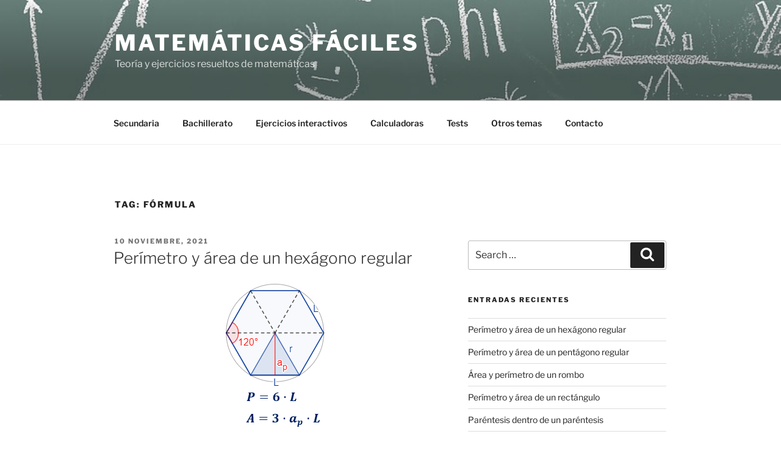

--- FILE ---
content_type: text/html; charset=UTF-8
request_url: https://blogs.ua.es/matesfacil/tag/formula/
body_size: 34468
content:
<!DOCTYPE html>
<html lang="es-ES" class="no-js no-svg">
<head>
<meta charset="UTF-8">
<meta name="viewport" content="width=device-width, initial-scale=1.0">
<link rel="profile" href="https://gmpg.org/xfn/11">

<script>
(function(html){html.className = html.className.replace(/\bno-js\b/,'js')})(document.documentElement);
//# sourceURL=twentyseventeen_javascript_detection
</script>
<title>fórmula &#8211; Matemáticas fáciles</title>
<meta name='robots' content='max-image-preview:large' />
<link rel="alternate" type="application/rss+xml" title="Matemáticas fáciles &raquo; Feed" href="https://blogs.ua.es/matesfacil/feed/" />
<link rel="alternate" type="application/rss+xml" title="Matemáticas fáciles &raquo; RSS de los comentarios" href="https://blogs.ua.es/matesfacil/comments/feed/" />
<link rel="alternate" type="application/rss+xml" title="Matemáticas fáciles &raquo; fórmula RSS de la etiqueta" href="https://blogs.ua.es/matesfacil/tag/formula/feed/" />
<style id='wp-img-auto-sizes-contain-inline-css'>
img:is([sizes=auto i],[sizes^="auto," i]){contain-intrinsic-size:3000px 1500px}
/*# sourceURL=wp-img-auto-sizes-contain-inline-css */
</style>
<style id='wp-emoji-styles-inline-css'>

	img.wp-smiley, img.emoji {
		display: inline !important;
		border: none !important;
		box-shadow: none !important;
		height: 1em !important;
		width: 1em !important;
		margin: 0 0.07em !important;
		vertical-align: -0.1em !important;
		background: none !important;
		padding: 0 !important;
	}
/*# sourceURL=wp-emoji-styles-inline-css */
</style>
<style id='wp-block-library-inline-css'>
:root{--wp-block-synced-color:#7a00df;--wp-block-synced-color--rgb:122,0,223;--wp-bound-block-color:var(--wp-block-synced-color);--wp-editor-canvas-background:#ddd;--wp-admin-theme-color:#007cba;--wp-admin-theme-color--rgb:0,124,186;--wp-admin-theme-color-darker-10:#006ba1;--wp-admin-theme-color-darker-10--rgb:0,107,160.5;--wp-admin-theme-color-darker-20:#005a87;--wp-admin-theme-color-darker-20--rgb:0,90,135;--wp-admin-border-width-focus:2px}@media (min-resolution:192dpi){:root{--wp-admin-border-width-focus:1.5px}}.wp-element-button{cursor:pointer}:root .has-very-light-gray-background-color{background-color:#eee}:root .has-very-dark-gray-background-color{background-color:#313131}:root .has-very-light-gray-color{color:#eee}:root .has-very-dark-gray-color{color:#313131}:root .has-vivid-green-cyan-to-vivid-cyan-blue-gradient-background{background:linear-gradient(135deg,#00d084,#0693e3)}:root .has-purple-crush-gradient-background{background:linear-gradient(135deg,#34e2e4,#4721fb 50%,#ab1dfe)}:root .has-hazy-dawn-gradient-background{background:linear-gradient(135deg,#faaca8,#dad0ec)}:root .has-subdued-olive-gradient-background{background:linear-gradient(135deg,#fafae1,#67a671)}:root .has-atomic-cream-gradient-background{background:linear-gradient(135deg,#fdd79a,#004a59)}:root .has-nightshade-gradient-background{background:linear-gradient(135deg,#330968,#31cdcf)}:root .has-midnight-gradient-background{background:linear-gradient(135deg,#020381,#2874fc)}:root{--wp--preset--font-size--normal:16px;--wp--preset--font-size--huge:42px}.has-regular-font-size{font-size:1em}.has-larger-font-size{font-size:2.625em}.has-normal-font-size{font-size:var(--wp--preset--font-size--normal)}.has-huge-font-size{font-size:var(--wp--preset--font-size--huge)}.has-text-align-center{text-align:center}.has-text-align-left{text-align:left}.has-text-align-right{text-align:right}.has-fit-text{white-space:nowrap!important}#end-resizable-editor-section{display:none}.aligncenter{clear:both}.items-justified-left{justify-content:flex-start}.items-justified-center{justify-content:center}.items-justified-right{justify-content:flex-end}.items-justified-space-between{justify-content:space-between}.screen-reader-text{border:0;clip-path:inset(50%);height:1px;margin:-1px;overflow:hidden;padding:0;position:absolute;width:1px;word-wrap:normal!important}.screen-reader-text:focus{background-color:#ddd;clip-path:none;color:#444;display:block;font-size:1em;height:auto;left:5px;line-height:normal;padding:15px 23px 14px;text-decoration:none;top:5px;width:auto;z-index:100000}html :where(.has-border-color){border-style:solid}html :where([style*=border-top-color]){border-top-style:solid}html :where([style*=border-right-color]){border-right-style:solid}html :where([style*=border-bottom-color]){border-bottom-style:solid}html :where([style*=border-left-color]){border-left-style:solid}html :where([style*=border-width]){border-style:solid}html :where([style*=border-top-width]){border-top-style:solid}html :where([style*=border-right-width]){border-right-style:solid}html :where([style*=border-bottom-width]){border-bottom-style:solid}html :where([style*=border-left-width]){border-left-style:solid}html :where(img[class*=wp-image-]){height:auto;max-width:100%}:where(figure){margin:0 0 1em}html :where(.is-position-sticky){--wp-admin--admin-bar--position-offset:var(--wp-admin--admin-bar--height,0px)}@media screen and (max-width:600px){html :where(.is-position-sticky){--wp-admin--admin-bar--position-offset:0px}}

/*# sourceURL=wp-block-library-inline-css */
</style><style id='global-styles-inline-css'>
:root{--wp--preset--aspect-ratio--square: 1;--wp--preset--aspect-ratio--4-3: 4/3;--wp--preset--aspect-ratio--3-4: 3/4;--wp--preset--aspect-ratio--3-2: 3/2;--wp--preset--aspect-ratio--2-3: 2/3;--wp--preset--aspect-ratio--16-9: 16/9;--wp--preset--aspect-ratio--9-16: 9/16;--wp--preset--color--black: #000000;--wp--preset--color--cyan-bluish-gray: #abb8c3;--wp--preset--color--white: #ffffff;--wp--preset--color--pale-pink: #f78da7;--wp--preset--color--vivid-red: #cf2e2e;--wp--preset--color--luminous-vivid-orange: #ff6900;--wp--preset--color--luminous-vivid-amber: #fcb900;--wp--preset--color--light-green-cyan: #7bdcb5;--wp--preset--color--vivid-green-cyan: #00d084;--wp--preset--color--pale-cyan-blue: #8ed1fc;--wp--preset--color--vivid-cyan-blue: #0693e3;--wp--preset--color--vivid-purple: #9b51e0;--wp--preset--gradient--vivid-cyan-blue-to-vivid-purple: linear-gradient(135deg,rgb(6,147,227) 0%,rgb(155,81,224) 100%);--wp--preset--gradient--light-green-cyan-to-vivid-green-cyan: linear-gradient(135deg,rgb(122,220,180) 0%,rgb(0,208,130) 100%);--wp--preset--gradient--luminous-vivid-amber-to-luminous-vivid-orange: linear-gradient(135deg,rgb(252,185,0) 0%,rgb(255,105,0) 100%);--wp--preset--gradient--luminous-vivid-orange-to-vivid-red: linear-gradient(135deg,rgb(255,105,0) 0%,rgb(207,46,46) 100%);--wp--preset--gradient--very-light-gray-to-cyan-bluish-gray: linear-gradient(135deg,rgb(238,238,238) 0%,rgb(169,184,195) 100%);--wp--preset--gradient--cool-to-warm-spectrum: linear-gradient(135deg,rgb(74,234,220) 0%,rgb(151,120,209) 20%,rgb(207,42,186) 40%,rgb(238,44,130) 60%,rgb(251,105,98) 80%,rgb(254,248,76) 100%);--wp--preset--gradient--blush-light-purple: linear-gradient(135deg,rgb(255,206,236) 0%,rgb(152,150,240) 100%);--wp--preset--gradient--blush-bordeaux: linear-gradient(135deg,rgb(254,205,165) 0%,rgb(254,45,45) 50%,rgb(107,0,62) 100%);--wp--preset--gradient--luminous-dusk: linear-gradient(135deg,rgb(255,203,112) 0%,rgb(199,81,192) 50%,rgb(65,88,208) 100%);--wp--preset--gradient--pale-ocean: linear-gradient(135deg,rgb(255,245,203) 0%,rgb(182,227,212) 50%,rgb(51,167,181) 100%);--wp--preset--gradient--electric-grass: linear-gradient(135deg,rgb(202,248,128) 0%,rgb(113,206,126) 100%);--wp--preset--gradient--midnight: linear-gradient(135deg,rgb(2,3,129) 0%,rgb(40,116,252) 100%);--wp--preset--font-size--small: 13px;--wp--preset--font-size--medium: 20px;--wp--preset--font-size--large: 36px;--wp--preset--font-size--x-large: 42px;--wp--preset--spacing--20: 0.44rem;--wp--preset--spacing--30: 0.67rem;--wp--preset--spacing--40: 1rem;--wp--preset--spacing--50: 1.5rem;--wp--preset--spacing--60: 2.25rem;--wp--preset--spacing--70: 3.38rem;--wp--preset--spacing--80: 5.06rem;--wp--preset--shadow--natural: 6px 6px 9px rgba(0, 0, 0, 0.2);--wp--preset--shadow--deep: 12px 12px 50px rgba(0, 0, 0, 0.4);--wp--preset--shadow--sharp: 6px 6px 0px rgba(0, 0, 0, 0.2);--wp--preset--shadow--outlined: 6px 6px 0px -3px rgb(255, 255, 255), 6px 6px rgb(0, 0, 0);--wp--preset--shadow--crisp: 6px 6px 0px rgb(0, 0, 0);}:where(.is-layout-flex){gap: 0.5em;}:where(.is-layout-grid){gap: 0.5em;}body .is-layout-flex{display: flex;}.is-layout-flex{flex-wrap: wrap;align-items: center;}.is-layout-flex > :is(*, div){margin: 0;}body .is-layout-grid{display: grid;}.is-layout-grid > :is(*, div){margin: 0;}:where(.wp-block-columns.is-layout-flex){gap: 2em;}:where(.wp-block-columns.is-layout-grid){gap: 2em;}:where(.wp-block-post-template.is-layout-flex){gap: 1.25em;}:where(.wp-block-post-template.is-layout-grid){gap: 1.25em;}.has-black-color{color: var(--wp--preset--color--black) !important;}.has-cyan-bluish-gray-color{color: var(--wp--preset--color--cyan-bluish-gray) !important;}.has-white-color{color: var(--wp--preset--color--white) !important;}.has-pale-pink-color{color: var(--wp--preset--color--pale-pink) !important;}.has-vivid-red-color{color: var(--wp--preset--color--vivid-red) !important;}.has-luminous-vivid-orange-color{color: var(--wp--preset--color--luminous-vivid-orange) !important;}.has-luminous-vivid-amber-color{color: var(--wp--preset--color--luminous-vivid-amber) !important;}.has-light-green-cyan-color{color: var(--wp--preset--color--light-green-cyan) !important;}.has-vivid-green-cyan-color{color: var(--wp--preset--color--vivid-green-cyan) !important;}.has-pale-cyan-blue-color{color: var(--wp--preset--color--pale-cyan-blue) !important;}.has-vivid-cyan-blue-color{color: var(--wp--preset--color--vivid-cyan-blue) !important;}.has-vivid-purple-color{color: var(--wp--preset--color--vivid-purple) !important;}.has-black-background-color{background-color: var(--wp--preset--color--black) !important;}.has-cyan-bluish-gray-background-color{background-color: var(--wp--preset--color--cyan-bluish-gray) !important;}.has-white-background-color{background-color: var(--wp--preset--color--white) !important;}.has-pale-pink-background-color{background-color: var(--wp--preset--color--pale-pink) !important;}.has-vivid-red-background-color{background-color: var(--wp--preset--color--vivid-red) !important;}.has-luminous-vivid-orange-background-color{background-color: var(--wp--preset--color--luminous-vivid-orange) !important;}.has-luminous-vivid-amber-background-color{background-color: var(--wp--preset--color--luminous-vivid-amber) !important;}.has-light-green-cyan-background-color{background-color: var(--wp--preset--color--light-green-cyan) !important;}.has-vivid-green-cyan-background-color{background-color: var(--wp--preset--color--vivid-green-cyan) !important;}.has-pale-cyan-blue-background-color{background-color: var(--wp--preset--color--pale-cyan-blue) !important;}.has-vivid-cyan-blue-background-color{background-color: var(--wp--preset--color--vivid-cyan-blue) !important;}.has-vivid-purple-background-color{background-color: var(--wp--preset--color--vivid-purple) !important;}.has-black-border-color{border-color: var(--wp--preset--color--black) !important;}.has-cyan-bluish-gray-border-color{border-color: var(--wp--preset--color--cyan-bluish-gray) !important;}.has-white-border-color{border-color: var(--wp--preset--color--white) !important;}.has-pale-pink-border-color{border-color: var(--wp--preset--color--pale-pink) !important;}.has-vivid-red-border-color{border-color: var(--wp--preset--color--vivid-red) !important;}.has-luminous-vivid-orange-border-color{border-color: var(--wp--preset--color--luminous-vivid-orange) !important;}.has-luminous-vivid-amber-border-color{border-color: var(--wp--preset--color--luminous-vivid-amber) !important;}.has-light-green-cyan-border-color{border-color: var(--wp--preset--color--light-green-cyan) !important;}.has-vivid-green-cyan-border-color{border-color: var(--wp--preset--color--vivid-green-cyan) !important;}.has-pale-cyan-blue-border-color{border-color: var(--wp--preset--color--pale-cyan-blue) !important;}.has-vivid-cyan-blue-border-color{border-color: var(--wp--preset--color--vivid-cyan-blue) !important;}.has-vivid-purple-border-color{border-color: var(--wp--preset--color--vivid-purple) !important;}.has-vivid-cyan-blue-to-vivid-purple-gradient-background{background: var(--wp--preset--gradient--vivid-cyan-blue-to-vivid-purple) !important;}.has-light-green-cyan-to-vivid-green-cyan-gradient-background{background: var(--wp--preset--gradient--light-green-cyan-to-vivid-green-cyan) !important;}.has-luminous-vivid-amber-to-luminous-vivid-orange-gradient-background{background: var(--wp--preset--gradient--luminous-vivid-amber-to-luminous-vivid-orange) !important;}.has-luminous-vivid-orange-to-vivid-red-gradient-background{background: var(--wp--preset--gradient--luminous-vivid-orange-to-vivid-red) !important;}.has-very-light-gray-to-cyan-bluish-gray-gradient-background{background: var(--wp--preset--gradient--very-light-gray-to-cyan-bluish-gray) !important;}.has-cool-to-warm-spectrum-gradient-background{background: var(--wp--preset--gradient--cool-to-warm-spectrum) !important;}.has-blush-light-purple-gradient-background{background: var(--wp--preset--gradient--blush-light-purple) !important;}.has-blush-bordeaux-gradient-background{background: var(--wp--preset--gradient--blush-bordeaux) !important;}.has-luminous-dusk-gradient-background{background: var(--wp--preset--gradient--luminous-dusk) !important;}.has-pale-ocean-gradient-background{background: var(--wp--preset--gradient--pale-ocean) !important;}.has-electric-grass-gradient-background{background: var(--wp--preset--gradient--electric-grass) !important;}.has-midnight-gradient-background{background: var(--wp--preset--gradient--midnight) !important;}.has-small-font-size{font-size: var(--wp--preset--font-size--small) !important;}.has-medium-font-size{font-size: var(--wp--preset--font-size--medium) !important;}.has-large-font-size{font-size: var(--wp--preset--font-size--large) !important;}.has-x-large-font-size{font-size: var(--wp--preset--font-size--x-large) !important;}
/*# sourceURL=global-styles-inline-css */
</style>

<style id='classic-theme-styles-inline-css'>
/*! This file is auto-generated */
.wp-block-button__link{color:#fff;background-color:#32373c;border-radius:9999px;box-shadow:none;text-decoration:none;padding:calc(.667em + 2px) calc(1.333em + 2px);font-size:1.125em}.wp-block-file__button{background:#32373c;color:#fff;text-decoration:none}
/*# sourceURL=/wp-includes/css/classic-themes.min.css */
</style>
<link rel='stylesheet' id='twentyseventeen-fonts-css' href='https://blogs.ua.es/matesfacil/wp-content/themes/twentyseventeen/assets/fonts/font-libre-franklin.css?ver=20230328' media='all' />
<link rel='stylesheet' id='twentyseventeen-style-css' href='https://blogs.ua.es/matesfacil/wp-content/themes/twentyseventeen/style.css?ver=20251202' media='all' />
<link rel='stylesheet' id='twentyseventeen-block-style-css' href='https://blogs.ua.es/matesfacil/wp-content/themes/twentyseventeen/assets/css/blocks.css?ver=20240729' media='all' />
<script src="https://blogs.ua.es/matesfacil/wp-includes/js/jquery/jquery.min.js?ver=3.7.1" id="jquery-core-js"></script>
<script src="https://blogs.ua.es/matesfacil/wp-includes/js/jquery/jquery-migrate.min.js?ver=3.4.1" id="jquery-migrate-js"></script>
<script id="twentyseventeen-global-js-extra">
var twentyseventeenScreenReaderText = {"quote":"\u003Csvg class=\"icon icon-quote-right\" aria-hidden=\"true\" role=\"img\"\u003E \u003Cuse href=\"#icon-quote-right\" xlink:href=\"#icon-quote-right\"\u003E\u003C/use\u003E \u003C/svg\u003E","expand":"Expand child menu","collapse":"Collapse child menu","icon":"\u003Csvg class=\"icon icon-angle-down\" aria-hidden=\"true\" role=\"img\"\u003E \u003Cuse href=\"#icon-angle-down\" xlink:href=\"#icon-angle-down\"\u003E\u003C/use\u003E \u003Cspan class=\"svg-fallback icon-angle-down\"\u003E\u003C/span\u003E\u003C/svg\u003E"};
//# sourceURL=twentyseventeen-global-js-extra
</script>
<script src="https://blogs.ua.es/matesfacil/wp-content/themes/twentyseventeen/assets/js/global.js?ver=20211130" id="twentyseventeen-global-js" defer data-wp-strategy="defer"></script>
<script src="https://blogs.ua.es/matesfacil/wp-content/themes/twentyseventeen/assets/js/navigation.js?ver=20210122" id="twentyseventeen-navigation-js" defer data-wp-strategy="defer"></script>
<link rel="https://api.w.org/" href="https://blogs.ua.es/matesfacil/wp-json/" /><link rel="alternate" title="JSON" type="application/json" href="https://blogs.ua.es/matesfacil/wp-json/wp/v2/tags/566385" /><link rel="EditURI" type="application/rsd+xml" title="RSD" href="https://blogs.ua.es/matesfacil/xmlrpc.php?rsd" />
<meta name="generator" content="WordPress 6.9" />
</head>

<body class="archive tag tag-formula tag-566385 wp-embed-responsive wp-theme-twentyseventeen hfeed has-header-image has-sidebar page-two-column colors-light">
<div id="page" class="site">
	<a class="skip-link screen-reader-text" href="#content">
		Skip to content	</a>

	<header id="masthead" class="site-header">

		<div class="custom-header">

		<div class="custom-header-media">
			<div id="wp-custom-header" class="wp-custom-header"><img src="https://blogs.ua.es/matesfacil/files/2018/10/cropped-UA_mat3-1.jpg" width="2000" height="796" alt="" srcset="https://blogs.ua.es/matesfacil/files/2018/10/cropped-UA_mat3-1.jpg 2000w, https://blogs.ua.es/matesfacil/files/2018/10/cropped-UA_mat3-1-300x119.jpg 300w, https://blogs.ua.es/matesfacil/files/2018/10/cropped-UA_mat3-1-768x306.jpg 768w, https://blogs.ua.es/matesfacil/files/2018/10/cropped-UA_mat3-1-1024x408.jpg 1024w" sizes="(max-width: 767px) 200vw, 100vw" decoding="async" fetchpriority="high" /></div>		</div>

	<div class="site-branding">
	<div class="wrap">

		
		<div class="site-branding-text">
							<p class="site-title"><a href="https://blogs.ua.es/matesfacil/" rel="home" >Matemáticas fáciles</a></p>
								<p class="site-description">Teoría y ejercicios resueltos de matemáticas</p>
					</div><!-- .site-branding-text -->

		
	</div><!-- .wrap -->
</div><!-- .site-branding -->

</div><!-- .custom-header -->

					<div class="navigation-top">
				<div class="wrap">
					<nav id="site-navigation" class="main-navigation" aria-label="Top Menu">
	<button class="menu-toggle" aria-controls="top-menu" aria-expanded="false">
		<svg class="icon icon-bars" aria-hidden="true" role="img"> <use href="#icon-bars" xlink:href="#icon-bars"></use> </svg><svg class="icon icon-close" aria-hidden="true" role="img"> <use href="#icon-close" xlink:href="#icon-close"></use> </svg>Menu	</button>

	<div class="menu-menu-container"><ul id="top-menu" class="menu"><li id="menu-item-14" class="menu-item menu-item-type-custom menu-item-object-custom menu-item-14"><a href="https://blogs.ua.es/matesfacil/Secundaria/">Secundaria</a></li>
<li id="menu-item-18" class="menu-item menu-item-type-custom menu-item-object-custom menu-item-18"><a href="https://blogs.ua.es/matesfacil/bachillerato/">Bachillerato</a></li>
<li id="menu-item-20" class="menu-item menu-item-type-custom menu-item-object-custom menu-item-20"><a href="https://www.matesfacil.com/interactivos/index.html">Ejercicios interactivos</a></li>
<li id="menu-item-401" class="menu-item menu-item-type-custom menu-item-object-custom menu-item-401"><a href="https://www.matesfacil.com/calculadoras/">Calculadoras</a></li>
<li id="menu-item-196" class="menu-item menu-item-type-custom menu-item-object-custom menu-item-196"><a href="https://www.matesfacil.com/tests/">Tests</a></li>
<li id="menu-item-40" class="menu-item menu-item-type-custom menu-item-object-custom menu-item-40"><a href="https://www.matesfacil.com/">Otros temas</a></li>
<li id="menu-item-206" class="menu-item menu-item-type-custom menu-item-object-custom menu-item-206"><a href="https://blogs.ua.es/matesfacil/2018/10/11/contacto/">Contacto</a></li>
</ul></div>
	</nav><!-- #site-navigation -->
				</div><!-- .wrap -->
			</div><!-- .navigation-top -->
		
	</header><!-- #masthead -->

	
	<div class="site-content-contain">
		<div id="content" class="site-content">

<div class="wrap">

			<header class="page-header">
			<h1 class="page-title">Tag: <span>fórmula</span></h1>		</header><!-- .page-header -->
	
	<div id="primary" class="content-area">
		<main id="main" class="site-main">

					
<article id="post-1420" class="post-1420 post type-post status-publish format-standard hentry category-sin-categoria tag-area tag-formula tag-geometria tag-perimetro tag-poligono">
		<header class="entry-header">
		<div class="entry-meta"><span class="screen-reader-text">Posted on</span> <a href="https://blogs.ua.es/matesfacil/2021/11/10/perimetro-y-area-de-un-hexagono-regular/" rel="bookmark"><time class="entry-date published" datetime="2021-11-10T08:46:06+01:00">10 noviembre, 2021</time><time class="updated" datetime="2021-09-21T14:17:19+01:00">21 septiembre, 2021</time></a></div><!-- .entry-meta --><h2 class="entry-title"><a href="https://blogs.ua.es/matesfacil/2021/11/10/perimetro-y-area-de-un-hexagono-regular/" rel="bookmark">Perímetro y área de un hexágono regular</a></h2>	</header><!-- .entry-header -->

	
	<div class="entry-content">
		<p><a href="https://www.problemasyecuaciones.com/geometria2D/area/poligono/hexagono/calculadora-area-perimetro-formulas.html"><img decoding="async" class="aligncenter" title="representación de un hexágono regular de lado L, radio r y apotema ap. El perímetro es P = 6·L y el área es A = 3·ap·L" src="https://www.problemasyecuaciones.com/geometria2D/area/poligono/hexagono/formula.png" alt="Calcular el área y el perímetro de un hexágono regular. Definición de hexágono regular y demostración de las fórmulas del área y del perímetro del mismo, escritas en función del lado, de la apotema y del radio del circuncírculo. Matemáticas. Geometría plana. Secundaria. Bachillerato. Calculadora online." /></a></p>
<p>Un <strong>hexágono</strong> es un polígono de 6 lados y 6 vértices. Es <strong>regular</strong> si todos los lados miden lo mismo y los ángulos interiores son de 120º:</p>
<p align="center"><a href="https://www.problemasyecuaciones.com/geometria2D/area/poligono/hexagono/calculadora-area-perimetro-formulas.html"><img decoding="async" title="el hexágono regular (de lado L) tiene ángulos interiores de 120º" src="https://www.problemasyecuaciones.com/geometria2D/area/poligono/hexagono/i1.png" alt="Calcular el área y el perímetro de un hexágono regular. Definición de hexágono regular y demostración de las fórmulas del área y del perímetro del mismo, escritas en función del lado, de la apotema y del radio del circuncírculo. Matemáticas. Geometría plana. Secundaria. Bachillerato. Calculadora online." /></a></p>
<p>La apotema de un hexágono regular de lado L es</p>
<p align="center"><a href="https://www.problemasyecuaciones.com/geometria2D/area/poligono/hexagono/calculadora-area-perimetro-formulas.html"><img decoding="async" title="la apotema del hexágono regular de lado L es ap = L·raíz(3)/2" src="https://www.problemasyecuaciones.com/geometria2D/area/poligono/hexagono/t1.png" alt="Calcular el área y el perímetro de un hexágono regular. Definición de hexágono regular y demostración de las fórmulas del área y del perímetro del mismo, escritas en función del lado, de la apotema y del radio del circuncírculo. Matemáticas. Geometría plana. Secundaria. Bachillerato. Calculadora online." /></a></p>
<h1 style="text-align: left" align="center"><strong>Perímetro</strong></h1>
<ul>
<li>El perímetro de un hexágono regular de lado L es</li>
</ul>
<p align="center"><a href="https://www.problemasyecuaciones.com/geometria2D/area/poligono/hexagono/calculadora-area-perimetro-formulas.html"><img decoding="async" title="el perímetro de un hexágono regular de lado L es P = 6·L" src="https://www.problemasyecuaciones.com/geometria2D/area/poligono/hexagono/t6.png" alt="Calcular el área y el perímetro de un hexágono regular. Definición de hexágono regular y demostración de las fórmulas del área y del perímetro del mismo, escritas en función del lado, de la apotema y del radio del circuncírculo. Matemáticas. Geometría plana. Secundaria. Bachillerato. Calculadora online." /></a></p>
<ul>
<li>El perímetro en función de la apotema es</li>
</ul>
<p align="center"><a href="https://www.problemasyecuaciones.com/geometria2D/area/poligono/hexagono/calculadora-area-perimetro-formulas.html"><img decoding="async" title="el perímetro de un hexágono regular con apotema ap es P = 4·ap·raíz(3)" src="https://www.problemasyecuaciones.com/geometria2D/area/poligono/hexagono/t7.png" alt="Calcular el área y el perímetro de un hexágono regular. Definición de hexágono regular y demostración de las fórmulas del área y del perímetro del mismo, escritas en función del lado, de la apotema y del radio del circuncírculo. Matemáticas. Geometría plana. Secundaria. Bachillerato. Calculadora online." /></a></p>
<ul>
<li>El perímetro en función del radio es</li>
</ul>
<p align="center"><a href="https://www.problemasyecuaciones.com/geometria2D/area/poligono/hexagono/calculadora-area-perimetro-formulas.html"><img decoding="async" title="P = 6·r" src="https://www.problemasyecuaciones.com/geometria2D/area/poligono/hexagono/t8.png" alt="Calcular el área y el perímetro de un hexágono regular. Definición de hexágono regular y demostración de las fórmulas del área y del perímetro del mismo, escritas en función del lado, de la apotema y del radio del circuncírculo. Matemáticas. Geometría plana. Secundaria. Bachillerato. Calculadora online." /></a></p>
<h1 style="text-align: left" align="center"><strong>Área</strong></h1>
<ul>
<li>El área del hexágono regular es</li>
</ul>
<p align="center"><a href="https://www.problemasyecuaciones.com/geometria2D/area/poligono/hexagono/calculadora-area-perimetro-formulas.html"><img decoding="async" title="el área de un hexágono regular de lado L y apotema ap es A = 3·ap·L" src="https://www.problemasyecuaciones.com/geometria2D/area/poligono/hexagono/t9.png" alt="Calcular el área y el perímetro de un hexágono regular. Definición de hexágono regular y demostración de las fórmulas del área y del perímetro del mismo, escritas en función del lado, de la apotema y del radio del circuncírculo. Matemáticas. Geometría plana. Secundaria. Bachillerato. Calculadora online." /></a></p>
<ul>
<li>El área en función del lado es</li>
</ul>
<p align="center"><a href="https://www.problemasyecuaciones.com/geometria2D/area/poligono/hexagono/calculadora-area-perimetro-formulas.html"><img decoding="async" title="el área de un hexágono regular de lado L es A = 3·L²·raí(3)/2" src="https://www.problemasyecuaciones.com/geometria2D/area/poligono/hexagono/t10.png" alt="Calcular el área y el perímetro de un hexágono regular. Definición de hexágono regular y demostración de las fórmulas del área y del perímetro del mismo, escritas en función del lado, de la apotema y del radio del circuncírculo. Matemáticas. Geometría plana. Secundaria. Bachillerato. Calculadora online." /></a></p>
<ul>
<li>El área en función de la apotema es</li>
</ul>
<p align="center"><a href="https://www.problemasyecuaciones.com/geometria2D/area/poligono/hexagono/calculadora-area-perimetro-formulas.html"><img decoding="async" title="el área de un hexágono regular con apotema ap es A = 2·ap²·raíz(3)" src="https://www.problemasyecuaciones.com/geometria2D/area/poligono/hexagono/t11.png" alt="Calcular el área y el perímetro de un hexágono regular. Definición de hexágono regular y demostración de las fórmulas del área y del perímetro del mismo, escritas en función del lado, de la apotema y del radio del circuncírculo. Matemáticas. Geometría plana. Secundaria. Bachillerato. Calculadora online." /></a></p>
<ul>
<li>El área en función del radio es</li>
</ul>
<p align="center"><a href="https://www.problemasyecuaciones.com/geometria2D/area/poligono/hexagono/calculadora-area-perimetro-formulas.html"><img decoding="async" title="A = 3·r²·raíz(3)/2" src="https://www.problemasyecuaciones.com/geometria2D/area/poligono/hexagono/t12.png" alt="Calcular el área y el perímetro de un hexágono regular. Definición de hexágono regular y demostración de las fórmulas del área y del perímetro del mismo, escritas en función del lado, de la apotema y del radio del circuncírculo. Matemáticas. Geometría plana. Secundaria. Bachillerato. Calculadora online." /></a></p>
<p>Más ejemplos y temas relacionados:</p>
<ul>
<li><a href="https://www.problemasyecuaciones.com/geometria2D/area/poligono/hexagono/calculadora-area-perimetro-formulas.html">Área del hexágono</a></li>
<li><a href="https://www.problemasyecuaciones.com/geometria2D/area/poligono/rectangulo/calculadora-area-perimetro-formulas.html">Área y perímetro del rectángulo</a></li>
<li><a href="https://www.problemasyecuaciones.com/geometria2D/area/circulo/calcular-area-perimetro-circunferencia-circulo-calculadora-problemas.html">Área del círculo</a></li>
<li><a href="https://www.problemasyecuaciones.com/geometria2D/area/rombo/calculadora-area-perimetro-formulas-demostracion-ejemplos-problemas.html">Área del rombo</a></li>
<li><a href="https://www.problemasyecuaciones.com/geometria2D/area/poligono/pentagono/calculadora-area-perimetro-formulas.html">Área del pentágono</a></li>
<li><a href="https://www.problemasyecuaciones.com/geometria2D/area/poligono/heptagono/calculadora-area-perimetro-formulas.html">Área del heptágono</a></li>
<li><a href="https://www.problemasyecuaciones.com/geometria2D/area/poligono/octagono/calculadora-area-perimetro-formulas.html">Área del octágono</a></li>
<li><a href="https://www.problemasyecuaciones.com/geometria2D/area/poligono/nonagono/calculadora-area-perimetro-formulas.html">Área del eneágono</a></li>
<li><a href="https://www.problemasyecuaciones.com/geometria2D/area/poligono/decagono/calculadora-area-perimetro-formulas.html">Área del decágono</a></li>
<li><a href="https://www.problemasyecuaciones.com/geometria2D/area/poligono/undecagono/calculadora-area-perimetro-formulas.html">Área del endecágono</a></li>
<li><a href="https://www.problemasyecuaciones.com/geometria2D/area/poligono/dodecagono/calculadora-area-perimetro-formulas.html">Área del dodecágono</a></li>
<li><a href="https://www.problemasyecuaciones.com/geometria2D/area/poligono/tridecagono/calculadora-area-perimetro-formulas.html">Área del tridecágono</a></li>
</ul>
	</div><!-- .entry-content -->

	
</article><!-- #post-1420 -->

<article id="post-1417" class="post-1417 post type-post status-publish format-standard hentry category-sin-categoria tag-area tag-formula tag-geometria tag-pentagono tag-perimetro tag-regular">
		<header class="entry-header">
		<div class="entry-meta"><span class="screen-reader-text">Posted on</span> <a href="https://blogs.ua.es/matesfacil/2021/11/09/perimetro-y-area-de-un-pentagono-regular/" rel="bookmark"><time class="entry-date published" datetime="2021-11-09T18:36:58+01:00">9 noviembre, 2021</time><time class="updated" datetime="2021-09-21T10:45:55+01:00">21 septiembre, 2021</time></a></div><!-- .entry-meta --><h2 class="entry-title"><a href="https://blogs.ua.es/matesfacil/2021/11/09/perimetro-y-area-de-un-pentagono-regular/" rel="bookmark">Perímetro y área de un pentágono regular</a></h2>	</header><!-- .entry-header -->

	
	<div class="entry-content">
		<p>Un <strong>pentágono</strong> es un polígono de 5 lados y 5 vértices. Es <strong>regular</strong> si todos los lados miden lo mismo y los ángulos interiores son de 108º:</p>
<p align="center"><a href="https://www.problemasyecuaciones.com/geometria2D/area/poligono/pentagono/calculadora-area-perimetro-formulas.html"><img decoding="async" title="el pentágono regular (de lado L) tiene ángulos interiores de 108º" src="https://www.problemasyecuaciones.com/geometria2D/area/poligono/pentagono/i1.png" alt="Calcular el área y el perímetro de un pentágono regular. Definición de pentágono regular y demostración de las fórmulas del área y del perímetro del mismo, escritas en función del lado, de la apotema y del radio del circuncírculo. Matemáticas. Geometría plana. Secundaria. Bachillerato. Calculadora online." /></a></p>
<p>La <strong>apotema</strong> (a<sub>p</sub>) de un polígono regular es la distancia de cualquiera de sus lados al centro del polígono:</p>
<p align="center"><a href="https://www.problemasyecuaciones.com/geometria2D/area/poligono/pentagono/calculadora-area-perimetro-formulas.html"><img decoding="async" title="representación de la apotema (ap) de un pentágono regular de lado L" src="https://www.problemasyecuaciones.com/geometria2D/area/poligono/pentagono/i2.png" alt="Calcular el área y el perímetro de un pentágono regular. Definición de pentágono regular y demostración de las fórmulas del área y del perímetro del mismo, escritas en función del lado, de la apotema y del radio del circuncírculo. Matemáticas. Geometría plana. Secundaria. Bachillerato. Calculadora online." /></a></p>
<p>Observad que la apotema une el punto medio de cada lado con el centro del polígono.</p>
<p>&nbsp;</p>
<h1>Perímetro</h1>
<p><a href="https://www.problemasyecuaciones.com/geometria2D/area/poligono/pentagono/calculadora-area-perimetro-formulas.html"><img decoding="async" class="aligncenter" title="división de un pentágono regular en 5 triángulos isósceles" src="https://www.problemasyecuaciones.com/geometria2D/area/poligono/pentagono/i4.png" alt="Calcular el área y el perímetro de un pentágono regular. Definición de pentágono regular y demostración de las fórmulas del área y del perímetro del mismo, escritas en función del lado, de la apotema y del radio del circuncírculo. Matemáticas. Geometría plana. Secundaria. Bachillerato. Calculadora online." /></a></p>
<ul>
<li>El perímetro de un pentágono regular de lado <em>L</em> es</li>
</ul>
<p align="center"><a href="https://www.problemasyecuaciones.com/geometria2D/area/poligono/pentagono/calculadora-area-perimetro-formulas.html"><img decoding="async" title="el perímetro en función del lado es P = 5·L" src="https://www.problemasyecuaciones.com/geometria2D/area/poligono/pentagono/t6.png" alt="Calcular el área y el perímetro de un pentágono regular. Definición de pentágono regular y demostración de las fórmulas del área y del perímetro del mismo, escritas en función del lado, de la apotema y del radio del circuncírculo. Matemáticas. Geometría plana. Secundaria. Bachillerato. Calculadora online." /></a></p>
<ul>
<li>En función de la apotema <em>a<sub>p</sub></em>, el perímetro es</li>
</ul>
<p align="center"><a href="https://www.problemasyecuaciones.com/geometria2D/area/poligono/pentagono/calculadora-area-perimetro-formulas.html"><img decoding="async" title="el perímetro en función de la apotema es ap = 10·ap·raíz(5 - 2·raíz(5))" src="https://www.problemasyecuaciones.com/geometria2D/area/poligono/pentagono/t7.png" alt="Calcular el área y el perímetro de un pentágono regular. Definición de pentágono regular y demostración de las fórmulas del área y del perímetro del mismo, escritas en función del lado, de la apotema y del radio del circuncírculo. Matemáticas. Geometría plana. Secundaria. Bachillerato. Calculadora online." /></a></p>
<ul>
<li>En función del radio <em>r</em>, el perímetro es</li>
</ul>
<p align="center"><a href="https://www.problemasyecuaciones.com/geometria2D/area/poligono/pentagono/calculadora-area-perimetro-formulas.html"><img decoding="async" title="el perímetro en función del radio es P = 5·r·raíz(5 - raíz(5))/raíz(2)" src="https://www.problemasyecuaciones.com/geometria2D/area/poligono/pentagono/t8.png" alt="Calcular el área y el perímetro de un pentágono regular. Definición de pentágono regular y demostración de las fórmulas del área y del perímetro del mismo, escritas en función del lado, de la apotema y del radio del circuncírculo. Matemáticas. Geometría plana. Secundaria. Bachillerato. Calculadora online." /></a></p>
<h1 style="text-align: left" align="center">Área</h1>
<ul>
<li>El área de un pentágono regular de lado <em>L</em> y apotema <em>a<sub>p</sub></em> es</li>
</ul>
<p><a href="https://www.problemasyecuaciones.com/geometria2D/area/poligono/pentagono/calculadora-area-perimetro-formulas.html"><img decoding="async" class="aligncenter" title="el área de un pentágono regular es A = 5·L·ap/2" src="https://www.problemasyecuaciones.com/geometria2D/area/poligono/pentagono/t9.png" alt="Calcular el área y el perímetro de un pentágono regular. Definición de pentágono regular y demostración de las fórmulas del área y del perímetro del mismo, escritas en función del lado, de la apotema y del radio del circuncírculo. Matemáticas. Geometría plana. Secundaria. Bachillerato. Calculadora online." /></a></p>
<ul>
<li>El área en función del lado <em>L</em>:</li>
</ul>
<p align="center"><a href="https://www.problemasyecuaciones.com/geometria2D/area/poligono/pentagono/calculadora-area-perimetro-formulas.html"><img decoding="async" title="el área en función del lado es A = L²·raíz(25 + 10·raíz(5))/4" src="https://www.problemasyecuaciones.com/geometria2D/area/poligono/pentagono/t10.png" alt="Calcular el área y el perímetro de un pentágono regular. Definición de pentágono regular y demostración de las fórmulas del área y del perímetro del mismo, escritas en función del lado, de la apotema y del radio del circuncírculo. Matemáticas. Geometría plana. Secundaria. Bachillerato. Calculadora online." /></a></p>
<ul>
<li>El área en función de la apotema <em>a<sub>p</sub></em> es</li>
</ul>
<p align="center"><a href="https://www.problemasyecuaciones.com/geometria2D/area/poligono/pentagono/calculadora-area-perimetro-formulas.html"><img decoding="async" title="el área en función de la apotema es A = 5·ap²·raíz(5 - 10·raíz(5))" src="https://www.problemasyecuaciones.com/geometria2D/area/poligono/pentagono/t11.png" alt="Calcular el área y el perímetro de un pentágono regular. Definición de pentágono regular y demostración de las fórmulas del área y del perímetro del mismo, escritas en función del lado, de la apotema y del radio del circuncírculo. Matemáticas. Geometría plana. Secundaria. Bachillerato. Calculadora online." /></a></p>
<ul>
<li>El área en función del radio <em>r</em>:</li>
</ul>
<p align="center"><a href="https://www.problemasyecuaciones.com/geometria2D/area/poligono/pentagono/calculadora-area-perimetro-formulas.html"><img decoding="async" title="el área en función del radio es A = 5·r²·raíz(10 + 2·raíz(5))/8" src="https://www.problemasyecuaciones.com/geometria2D/area/poligono/pentagono/t12.png" alt="Calcular el área y el perímetro de un pentágono regular. Definición de pentágono regular y demostración de las fórmulas del área y del perímetro del mismo, escritas en función del lado, de la apotema y del radio del circuncírculo. Matemáticas. Geometría plana. Secundaria. Bachillerato. Calculadora online." /></a></p>
<p>Problemas y temas relacionados:</p>
<ul>
<li style="list-style-type: none">
<ul>
<li><a href="https://www.problemasyecuaciones.com/geometria2D/area/poligono/pentagono/calculadora-area-perimetro-formulas.html">Área del pentágono</a></li>
<li><a href="https://www.problemasyecuaciones.com/geometria2D/area/poligono/rectangulo/calculadora-area-perimetro-formulas.html">Área y perímetro del rectángulo</a></li>
<li><a href="https://www.problemasyecuaciones.com/geometria2D/area/circulo/calcular-area-perimetro-circunferencia-circulo-calculadora-problemas.html">Área del círculo</a></li>
<li><a href="https://www.problemasyecuaciones.com/geometria2D/area/rombo/calculadora-area-perimetro-formulas-demostracion-ejemplos-problemas.html">Área del rombo</a></li>
<li><a href="https://www.problemasyecuaciones.com/geometria2D/area/poligono/hexagono/calculadora-area-perimetro-formulas.html">Área del hexágono</a></li>
<li><a href="https://www.problemasyecuaciones.com/geometria2D/area/poligono/heptagono/calculadora-area-perimetro-formulas.html">Área del heptágono</a></li>
<li><a href="https://www.problemasyecuaciones.com/geometria2D/area/poligono/octagono/calculadora-area-perimetro-formulas.html">Área del octágono</a></li>
<li><a href="https://www.problemasyecuaciones.com/geometria2D/area/poligono/nonagono/calculadora-area-perimetro-formulas.html">Área del eneágono</a></li>
<li><a href="https://www.problemasyecuaciones.com/geometria2D/area/poligono/decagono/calculadora-area-perimetro-formulas.html">Área del decágono</a></li>
<li><a href="https://www.problemasyecuaciones.com/geometria2D/area/poligono/undecagono/calculadora-area-perimetro-formulas.html">Área del endecágono</a></li>
<li><a href="https://www.problemasyecuaciones.com/geometria2D/area/poligono/dodecagono/calculadora-area-perimetro-formulas.html">Área del dodecágono</a></li>
<li><a href="https://www.problemasyecuaciones.com/geometria2D/area/poligono/tridecagono/calculadora-area-perimetro-formulas.html">Área del tridecágono</a></li>
</ul>
</li>
</ul>
	</div><!-- .entry-content -->

	
</article><!-- #post-1417 -->

<article id="post-1414" class="post-1414 post type-post status-publish format-standard hentry tag-area tag-formula tag-geometria tag-perimetro tag-rombo">
		<header class="entry-header">
		<div class="entry-meta"><span class="screen-reader-text">Posted on</span> <a href="https://blogs.ua.es/matesfacil/2021/11/08/area-y-perimetro-de-un-rombo/" rel="bookmark"><time class="entry-date published" datetime="2021-11-08T11:38:13+01:00">8 noviembre, 2021</time><time class="updated" datetime="2021-09-21T10:36:54+01:00">21 septiembre, 2021</time></a></div><!-- .entry-meta --><h2 class="entry-title"><a href="https://blogs.ua.es/matesfacil/2021/11/08/area-y-perimetro-de-un-rombo/" rel="bookmark">Área y perímetro de un rombo</a></h2>	</header><!-- .entry-header -->

	
	<div class="entry-content">
		<h4 style="text-align: left" align="center">Un rombo es un paralelogramo con lados de igual longitud.</h4>
<p><a href="https://www.problemasyecuaciones.com/geometria2D/area/rombo/calculadora-area-perimetro-formulas-demostracion-ejemplos-problemas.html"><img decoding="async" class="aligncenter" title="representación de un rombo de lado L y de uno de sus ángulos interiores (α)" src="https://www.problemasyecuaciones.com/geometria2D/area/rombo/cal3.png" alt="Calculadoras online para calcular el área y el perímetro de un rombo (a partir de los lados, diagonales, ángulos, altura, etc). Fórmulas y demostraciones del perímetro y del área de un rombo. Con ejemplos y problemas resueltos. Secundaria. ESO. Geometría plana. Matemáticas" /></a></p>
<h4 style="text-align: left" align="center">Tiene dos diagonales que unen los vértices opuestos y se cortan en ángulo recto:</h4>
<p><a href="https://www.problemasyecuaciones.com/geometria2D/area/rombo/calculadora-area-perimetro-formulas-demostracion-ejemplos-problemas.html"><img decoding="async" class="aligncenter" title="las diagonales de un rombo se cortan formando un ángulo recto (ángulo de 90º)" src="https://www.problemasyecuaciones.com/geometria2D/area/rombo/g2.png" alt="Calculadoras online para calcular el área y el perímetro de un rombo (a partir de los lados, diagonales, ángulos, altura, etc). Fórmulas y demostraciones del perímetro y del área de un rombo. Con ejemplos y problemas resueltos. Secundaria. ESO. Geometría plana. Matemáticas" /></a></p>
<h1 style="text-align: left" align="center">Perímetro</h1>
<h4 style="text-align: left" align="center">El perímetro es la suma de las longitudes de los cuatro lados.</h4>
<p>&nbsp;</p>
<ul>
<li>Si cada lado mide L, el perímetro es</li>
</ul>
<p align="center"><a href="https://www.problemasyecuaciones.com/geometria2D/area/rombo/calculadora-area-perimetro-formulas-demostracion-ejemplos-problemas.html"><img decoding="async" title="P = 4·L" src="https://www.problemasyecuaciones.com/geometria2D/area/rombo/t2.png" alt="Calculadoras online para calcular el área y el perímetro de un rombo (a partir de los lados, diagonales, ángulos, altura, etc). Fórmulas y demostraciones del perímetro y del área de un rombo. Con ejemplos y problemas resueltos. Secundaria. ESO. Geometría plana. Matemáticas" /></a></p>
<ul>
<li>Si las diagonales miden D y d, el perímetro es</li>
</ul>
<p align="center"><a href="https://www.problemasyecuaciones.com/geometria2D/area/rombo/calculadora-area-perimetro-formulas-demostracion-ejemplos-problemas.html"><img decoding="async" title="P = 2·raíz(D²+d²)" src="https://www.problemasyecuaciones.com/geometria2D/area/rombo/t3.png" alt="Calculadoras online para calcular el área y el perímetro de un rombo (a partir de los lados, diagonales, ángulos, altura, etc). Fórmulas y demostraciones del perímetro y del área de un rombo. Con ejemplos y problemas resueltos. Secundaria. ESO. Geometría plana. Matemáticas" /></a></p>
<h1 style="text-align: left" align="center">Área</h1>
<p>Básicamente, existen cuatro fórmulas para calcular el área:</p>
<ul>
<li>El área del rombo es la mitad del producto de sus diagonales (D y d):</li>
</ul>
<p align="center"><a href="https://www.problemasyecuaciones.com/geometria2D/area/rombo/calculadora-area-perimetro-formulas-demostracion-ejemplos-problemas.html"><img decoding="async" title="área de un rombo en función de sus diagonales: A = D·d/2" src="https://www.problemasyecuaciones.com/geometria2D/area/rombo/t6.png" alt="Calculadoras online para calcular el área y el perímetro de un rombo (a partir de los lados, diagonales, ángulos, altura, etc). Fórmulas y demostraciones del perímetro y del área de un rombo. Con ejemplos y problemas resueltos. Secundaria. ESO. Geometría plana. Matemáticas" /></a></p>
<ul>
<li>El área del rombo es igual al producto de uno de sus lados L y de la distancia de dicho lado al vértice opuesto d (altura):</li>
</ul>
<p align="center"><a href="https://www.problemasyecuaciones.com/geometria2D/area/rombo/calculadora-area-perimetro-formulas-demostracion-ejemplos-problemas.html"><img decoding="async" title="área de un rombo en función de su lado L y su altura h: A = L·h" src="https://www.problemasyecuaciones.com/geometria2D/area/rombo/t9.png" alt="Calculadoras online para calcular el área y el perímetro de un rombo (a partir de los lados, diagonales, ángulos, altura, etc). Fórmulas y demostraciones del perímetro y del área de un rombo. Con ejemplos y problemas resueltos. Secundaria. ESO. Geometría plana. Matemáticas" /></a></p>
<ul>
<li>El área del rombo es igual al producto de dos de sus lados contiguos L y el seno del ángulo α que forman entre ellos:</li>
</ul>
<p align="center"><a href="https://www.problemasyecuaciones.com/geometria2D/area/rombo/calculadora-area-perimetro-formulas-demostracion-ejemplos-problemas.html"><img decoding="async" title="área de un rombo en función del lado L y de un ángulo interior α: A = L²·sin(α)" src="https://www.problemasyecuaciones.com/geometria2D/area/rombo/t12.png" alt="Calculadoras online para calcular el área y el perímetro de un rombo (a partir de los lados, diagonales, ángulos, altura, etc). Fórmulas y demostraciones del perímetro y del área de un rombo. Con ejemplos y problemas resueltos. Secundaria. ESO. Geometría plana. Matemáticas" /></a></p>
<ul>
<li>El área del rombo es su semiperímetro multiplicado por el radio R de la circunferencia inscrita en el rombo:</li>
</ul>
<p align="center"><a href="https://www.problemasyecuaciones.com/geometria2D/area/rombo/calculadora-area-perimetro-formulas-demostracion-ejemplos-problemas.html"><img decoding="async" title="área de un rombo en función de su lado L y de el radio R de la circunferencia inscrita: A = 2L·R" src="https://www.problemasyecuaciones.com/geometria2D/area/rombo/t16.png" alt="Calculadoras online para calcular el área y el perímetro de un rombo (a partir de los lados, diagonales, ángulos, altura, etc). Fórmulas y demostraciones del perímetro y del área de un rombo. Con ejemplos y problemas resueltos. Secundaria. ESO. Geometría plana. Matemáticas" /></a></p>
<p>Más ejemplos y temas relacionados:</p>
<ul>
<li><a href="https://www.problemasyecuaciones.com/geometria2D/area/rombo/calculadora-area-perimetro-formulas-demostracion-ejemplos-problemas.html">Área del rombo</a></li>
<li><a href="https://www.problemasyecuaciones.com/geometria2D/area/poligono/rectangulo/calculadora-area-perimetro-formulas.html">Área y perímetro del rectángulo</a></li>
<li><a href="https://www.problemasyecuaciones.com/geometria2D/area/circulo/calcular-area-perimetro-circunferencia-circulo-calculadora-problemas.html">Área del círculo</a></li>
<li><a href="https://www.problemasyecuaciones.com/geometria2D/area/poligono/pentagono/calculadora-area-perimetro-formulas.html">Área del pentágono</a></li>
<li><a href="https://www.problemasyecuaciones.com/geometria2D/area/poligono/hexagono/calculadora-area-perimetro-formulas.html">Área del hexágono</a></li>
<li><a href="https://www.problemasyecuaciones.com/geometria2D/area/poligono/heptagono/calculadora-area-perimetro-formulas.html">Área del heptágono</a></li>
<li><a href="https://www.problemasyecuaciones.com/geometria2D/area/poligono/octagono/calculadora-area-perimetro-formulas.html">Área del octágono</a></li>
<li><a href="https://www.problemasyecuaciones.com/geometria2D/area/poligono/nonagono/calculadora-area-perimetro-formulas.html">Área del eneágono</a></li>
<li><a href="https://www.problemasyecuaciones.com/geometria2D/area/poligono/decagono/calculadora-area-perimetro-formulas.html">Área del decágono</a></li>
<li><a href="https://www.problemasyecuaciones.com/geometria2D/area/poligono/undecagono/calculadora-area-perimetro-formulas.html">Área del endecágono</a></li>
<li><a href="https://www.problemasyecuaciones.com/geometria2D/area/poligono/dodecagono/calculadora-area-perimetro-formulas.html">Área del dodecágono</a></li>
<li><a href="https://www.problemasyecuaciones.com/geometria2D/area/poligono/tridecagono/calculadora-area-perimetro-formulas.html">Área del tridecágono</a></li>
</ul>
	</div><!-- .entry-content -->

	
</article><!-- #post-1414 -->

<article id="post-1412" class="post-1412 post type-post status-publish format-standard hentry tag-area tag-formula tag-geometria tag-rectangulo">
		<header class="entry-header">
		<div class="entry-meta"><span class="screen-reader-text">Posted on</span> <a href="https://blogs.ua.es/matesfacil/2021/11/07/perimetro-y-area-de-un-rectangulo/" rel="bookmark"><time class="entry-date published" datetime="2021-11-07T10:17:48+01:00">7 noviembre, 2021</time><time class="updated" datetime="2021-09-21T10:28:38+01:00">21 septiembre, 2021</time></a></div><!-- .entry-meta --><h2 class="entry-title"><a href="https://blogs.ua.es/matesfacil/2021/11/07/perimetro-y-area-de-un-rectangulo/" rel="bookmark">Perímetro y área de un rectángulo</a></h2>	</header><!-- .entry-header -->

	
	<div class="entry-content">
		<p style="text-align: center">Un <strong>rectángulo</strong> es un polígono de 4 lados (cuadrilátero), de modo que los lados opuestos son paralelos e iguales y los lados contiguos forman ángulos rectos:</p>
<p align="center"><a href="https://www.problemasyecuaciones.com/geometria2D/area/poligono/rectangulo/calculadora-area-perimetro-formulas.html"><img decoding="async" title="representación de un rectángulo de altura a y base b y de sus 4 ángulos interiores, que son ángulos rectos" src="https://www.problemasyecuaciones.com/geometria2D/area/poligono/rectangulo/i1.png" alt="Proporcionamos tres calculadoras relacionadas con el área y el perímetro de un rectángulo, definimos rectángulo y demostramos las fórmulas del área y perímetro del mismo. También, resolvemos 3 problemas de aplicación de las fórmulas vistas. Matemáticas. Geometría plana. Secundaria. Bachillerato. Calculadora online." /></a></p>
<p>Un caso especial de rectángulo es el cuadrado:</p>
<p align="center"><a href="https://www.problemasyecuaciones.com/geometria2D/area/poligono/rectangulo/calculadora-area-perimetro-formulas.html"><img decoding="async" title="cuadrado de lado L" src="https://www.problemasyecuaciones.com/geometria2D/area/poligono/rectangulo/i2.png" alt="Proporcionamos tres calculadoras relacionadas con el área y el perímetro de un rectángulo, definimos rectángulo y demostramos las fórmulas del área y perímetro del mismo. También, resolvemos 3 problemas de aplicación de las fórmulas vistas. Matemáticas. Geometría plana. Secundaria. Bachillerato. Calculadora online." /></a></p>
<p>Un <strong>cuadrado</strong> es un rectángulo cuyos lados tienen la misma longitud (se trata de un cuadrilátero <strong>regular</strong>).</p>
<h1>Perímetro</h1>
<p>El perímetro es la suma de las longitudes de todos los lados, así que el perímetro de un rectángulo de altura <em>a</em> y base <em>b</em> es</p>
<p><a href="https://www.problemasyecuaciones.com/geometria2D/area/poligono/rectangulo/calculadora-area-perimetro-formulas.html"><img decoding="async" class="aligncenter" title="el perímetro de un cuadrado de lados a y b es P = 2a + 2b" src="https://www.problemasyecuaciones.com/geometria2D/area/poligono/rectangulo/i3.png" alt="Proporcionamos tres calculadoras relacionadas con el área y el perímetro de un rectángulo, definimos rectángulo y demostramos las fórmulas del área y perímetro del mismo. También, resolvemos 3 problemas de aplicación de las fórmulas vistas. Matemáticas. Geometría plana. Secundaria. Bachillerato. Calculadora online." /></a></p>
<p>&nbsp;</p>
<h1>Área</h1>
<p>El área de un rectángulo es el producto de su base por su altura:</p>
<p><a href="https://www.problemasyecuaciones.com/geometria2D/area/poligono/rectangulo/calculadora-area-perimetro-formulas.html"><img decoding="async" class="aligncenter" title="el área de un rectángulo de base b y altura a es A = a·b" src="https://www.problemasyecuaciones.com/geometria2D/area/poligono/rectangulo/i3b.png" alt="Proporcionamos tres calculadoras relacionadas con el área y el perímetro de un rectángulo, definimos rectángulo y demostramos las fórmulas del área y perímetro del mismo. También, resolvemos 3 problemas de aplicación de las fórmulas vistas. Matemáticas. Geometría plana. Secundaria. Bachillerato. Calculadora online." /></a></p>
<p>&nbsp;</p>
<p><strong>Ejemplo: ¿Cuál es el área de un rectángulo de perímetro 18cm si su altura mide 2cm?</strong></p>
<p>La altura del rectángulo es <em>a = 2</em>.</p>
<p>La fórmula del perímetro es</p>
<p align="center"><a href="https://www.problemasyecuaciones.com/geometria2D/area/poligono/rectangulo/calculadora-area-perimetro-formulas.html"><img decoding="async" title="P = 2a + 2b" src="https://www.problemasyecuaciones.com/geometria2D/area/poligono/rectangulo/P2-1.png" alt="Proporcionamos tres calculadoras relacionadas con el área y el perímetro de un rectángulo, definimos rectángulo y demostramos las fórmulas del área y perímetro del mismo. También, resolvemos 3 problemas de aplicación de las fórmulas vistas. Matemáticas. Geometría plana. Secundaria. Bachillerato. Calculadora online." /></a></p>
<p>Sustituimos <em>P = 18</em> y <em>a = 2</em>  y resolvemos la ecuación:</p>
<p align="center"><a href="https://www.problemasyecuaciones.com/geometria2D/area/poligono/rectangulo/calculadora-area-perimetro-formulas.html"><img decoding="async" title="resolvemos la ecuación 18 = 2·2 + 2·b, obteniendo b = 7 cm" src="https://www.problemasyecuaciones.com/geometria2D/area/poligono/rectangulo/P2-2.png" alt="Proporcionamos tres calculadoras relacionadas con el área y el perímetro de un rectángulo, definimos rectángulo y demostramos las fórmulas del área y perímetro del mismo. También, resolvemos 3 problemas de aplicación de las fórmulas vistas. Matemáticas. Geometría plana. Secundaria. Bachillerato. Calculadora online." /></a></p>
<p>La base es <em>b = 7</em>.</p>
<p>Calculamos el área del rectángulo:</p>
<p align="center"><a href="https://www.problemasyecuaciones.com/geometria2D/area/poligono/rectangulo/calculadora-area-perimetro-formulas.html"><img decoding="async" title="calculamos el área: A = 2·7 = 14cm²" src="https://www.problemasyecuaciones.com/geometria2D/area/poligono/rectangulo/P2-3.png" alt="Proporcionamos tres calculadoras relacionadas con el área y el perímetro de un rectángulo, definimos rectángulo y demostramos las fórmulas del área y perímetro del mismo. También, resolvemos 3 problemas de aplicación de las fórmulas vistas. Matemáticas. Geometría plana. Secundaria. Bachillerato. Calculadora online." /></a></p>
<p>El área del rectángulo es 14 cm<sup>2</sup>.</p>
<p>&nbsp;</p>
<p>Más ejemplos y temas relacionados:</p>
<ul>
<li><a href="https://www.problemasyecuaciones.com/geometria2D/area/poligono/rectangulo/calculadora-area-perimetro-formulas.html">Área y perímetro del rectángulo</a></li>
<li><a href="https://www.problemasyecuaciones.com/geometria2D/area/circulo/calcular-area-perimetro-circunferencia-circulo-calculadora-problemas.html">Área del círculo</a></li>
<li><a href="https://www.problemasyecuaciones.com/geometria2D/area/rombo/calculadora-area-perimetro-formulas-demostracion-ejemplos-problemas.html">Área del rombo</a></li>
<li><a href="https://www.problemasyecuaciones.com/geometria2D/area/poligono/pentagono/calculadora-area-perimetro-formulas.html">Área del pentágono</a></li>
<li><a href="https://www.problemasyecuaciones.com/geometria2D/area/poligono/hexagono/calculadora-area-perimetro-formulas.html">Área del hexágono</a></li>
<li><a href="https://www.problemasyecuaciones.com/geometria2D/area/poligono/heptagono/calculadora-area-perimetro-formulas.html">Área del heptágono</a></li>
<li><a href="https://www.problemasyecuaciones.com/geometria2D/area/poligono/octagono/calculadora-area-perimetro-formulas.html">Área del octágono</a></li>
<li><a href="https://www.problemasyecuaciones.com/geometria2D/area/poligono/nonagono/calculadora-area-perimetro-formulas.html">Área del eneágono</a></li>
<li><a href="https://www.problemasyecuaciones.com/geometria2D/area/poligono/decagono/calculadora-area-perimetro-formulas.html">Área del decágono</a></li>
<li><a href="https://www.problemasyecuaciones.com/geometria2D/area/poligono/undecagono/calculadora-area-perimetro-formulas.html">Área del endecágono</a></li>
<li><a href="https://www.problemasyecuaciones.com/geometria2D/area/poligono/dodecagono/calculadora-area-perimetro-formulas.html">Área del dodecágono</a></li>
<li><a href="https://www.problemasyecuaciones.com/geometria2D/area/poligono/tridecagono/calculadora-area-perimetro-formulas.html">Área del tridecágono</a></li>
</ul>
	</div><!-- .entry-content -->

	
</article><!-- #post-1412 -->

<article id="post-1365" class="post-1365 post type-post status-publish format-standard hentry tag-algebra tag-cuadrado-de-un-binomio tag-formula">
		<header class="entry-header">
		<div class="entry-meta"><span class="screen-reader-text">Posted on</span> <a href="https://blogs.ua.es/matesfacil/2021/10/12/como-obtener-la-formula-de-a-b%c2%b2/" rel="bookmark"><time class="entry-date published" datetime="2021-10-12T18:57:33+01:00">12 octubre, 2021</time><time class="updated" datetime="2021-09-16T08:34:25+01:00">16 septiembre, 2021</time></a></div><!-- .entry-meta --><h2 class="entry-title"><a href="https://blogs.ua.es/matesfacil/2021/10/12/como-obtener-la-formula-de-a-b%c2%b2/" rel="bookmark">Cómo obtener la fórmula de (a + b)²</a></h2>	</header><!-- .entry-header -->

	
	<div class="entry-content">
		<p>Recordad que para calcular el cuadrado de una suma tenemos una fórmula:</p>
<p><a href="https://www.problemasyecuaciones.com/algebra/cuadrado/suma-resta-cuadrado-formula-ejemplos-ejercicios-resueltos-demostracion.html"><img decoding="async" class="aligncenter" title="(a + b)^2 = a^2 + 2ab + b^2" src="https://www.problemasyecuaciones.com/algebra/cuadrado/T3.png" alt="Explicamos cómo calcular el cuadrado de una suma y de una resta: (a+b)^2 = a^2 + 2ab + b^2 y (a-b)^2 = a^2 -2ab + b^2. Con ejemplos y problemas resueltos. Álgebra. Matemáticas. Secundaria." /></a></p>
<p>Ahora bien, si no recordamos dicha fórmula o queremos saber de dónde viene, sólo tenemos que realizar una multiplicación.</p>
<p>Como <em>a² = a·a</em>, podemos escribir el cuadrado de la suma como un producto:</p>
<p><a href="https://www.matesfacil.com/ESO/newton/ejercicios-resueltos-cuadrado-de-la-suma-binomio-de-newton.html"><img decoding="async" class="aligncenter" title="demostración de la fórmula del cuadrado de una suma" src="https://www.matesfacil.com/ESO/newton/B/T3.png" alt="Cuadrado y cubo de un binomio (suma y resta). Fórmulas, demostraciones y ejercicios resueltos. Álgebra. Matemáticas." /></a></p>
<p style="text-align: left">Observad que cada sumando del primer paréntesis debe multiplicar a cada uno del segundo. Además, hay que tener en cuenta que <em><span style="font-size: 1rem">a·b = b·a</span></em><span style="font-size: 1rem">. </span></p>
<p>Del mismo modo podemos demostrar la fórmula para el cuadrado de la resta.</p>
<p>Más información y ejemplos en</p>
<ul>
<li style="text-align: left"><a href="https://www.problemasyecuaciones.com/algebra/cuadrado/suma-resta-cuadrado-formula-ejemplos-ejercicios-resueltos-demostracion.html">Suma y resta al cuadrado</a></li>
<li style="text-align: left"><a href="https://www.matesfacil.com/ESO/newton/ejercicios-resueltos-cuadrado-de-la-suma-binomio-de-newton.html">Cuadrado y cubo de un binomio</a></li>
<li style="text-align: left"><a href="https://www.matesfacil.com/ESO/productos-identidades-notables-ejercicios-resueltos.html">Productos notables</a></li>
</ul>
<p>&nbsp;</p>
	</div><!-- .entry-content -->

	
</article><!-- #post-1365 -->

<article id="post-1363" class="post-1363 post type-post status-publish format-standard hentry tag-algebra tag-cuadrado-de-un-binomio tag-formula">
		<header class="entry-header">
		<div class="entry-meta"><span class="screen-reader-text">Posted on</span> <a href="https://blogs.ua.es/matesfacil/2021/10/10/suma-al-cuadrado-a-b%c2%b2/" rel="bookmark"><time class="entry-date published" datetime="2021-10-10T09:18:59+01:00">10 octubre, 2021</time><time class="updated" datetime="2021-09-16T08:26:25+01:00">16 septiembre, 2021</time></a></div><!-- .entry-meta --><h2 class="entry-title"><a href="https://blogs.ua.es/matesfacil/2021/10/10/suma-al-cuadrado-a-b%c2%b2/" rel="bookmark">Suma al cuadrado: (a +b)²</a></h2>	</header><!-- .entry-header -->

	
	<div class="entry-content">
		<blockquote>
<p style="text-align: center">Como regla general, el cuadrado de la suma es distinto de la suma de los cuadrados. Es decir,</p>
<p align="center"><a href="https://www.problemasyecuaciones.com/algebra/cuadrado/suma-resta-cuadrado-formula-ejemplos-ejercicios-resueltos-demostracion.html"><img decoding="async" title="" src="https://www.problemasyecuaciones.com/algebra/cuadrado/T2.png" alt="Explicamos cómo calcular el cuadrado de una suma y de una resta: (a+b)^2 = a^2 + 2ab + b^2 y (a-b)^2 = a^2 -2ab + b^2. Con ejemplos y problemas resueltos. Álgebra. Matemáticas. Secundaria." /></a></p>
</blockquote>
<p style="text-align: left" align="center">Por ejemplo, si <em>a = 1</em> y <em>b = 2</em>, la suma de sus cuadrados y el cuadrado de su suma son distintos:</p>
<p align="center"><a href="https://www.problemasyecuaciones.com/algebra/cuadrado/suma-resta-cuadrado-formula-ejemplos-ejercicios-resueltos-demostracion.html"><img decoding="async" title="" src="https://www.problemasyecuaciones.com/algebra/cuadrado/T1.png" alt="Explicamos cómo calcular el cuadrado de una suma y de una resta: (a+b)^2 = a^2 + 2ab + b^2 y (a-b)^2 = a^2 -2ab + b^2. Con ejemplos y problemas resueltos. Álgebra. Matemáticas. Secundaria." /></a></p>
<p style="text-align: left" align="center">Para calcular el cuadrado de una suma disponemos de una sencilla fórmula:</p>
<p align="center"><a href="https://www.problemasyecuaciones.com/algebra/cuadrado/suma-resta-cuadrado-formula-ejemplos-ejercicios-resueltos-demostracion.html"><img decoding="async" title="(a + b)^2 = a^2 + 2ab + b^2" src="https://www.problemasyecuaciones.com/algebra/cuadrado/T3.png" alt="Explicamos cómo calcular el cuadrado de una suma y de una resta: (a+b)^2 = a^2 + 2ab + b^2 y (a-b)^2 = a^2 -2ab + b^2. Con ejemplos y problemas resueltos. Álgebra. Matemáticas. Secundaria." /></a></p>
<p style="text-align: left" align="center">Lo mismo ocurre cuando se trata de una resta:</p>
<p align="center"><a href="https://www.problemasyecuaciones.com/algebra/cuadrado/suma-resta-cuadrado-formula-ejemplos-ejercicios-resueltos-demostracion.html"><img decoding="async" title="(a - b)^2 = a^2 -2ab + b^2" src="https://www.problemasyecuaciones.com/algebra/cuadrado/T5.png" alt="Explicamos cómo calcular el cuadrado de una suma y de una resta: (a+b)^2 = a^2 + 2ab + b^2 y (a-b)^2 = a^2 -2ab + b^2. Con ejemplos y problemas resueltos. Álgebra. Matemáticas. Secundaria." /></a></p>
<p style="text-align: left" align="center">Veamos algunos ejemplos:</p>
<p style="text-align: left" align="center"><strong>Ejemplo 1</strong></p>
<p align="center"><a href="https://www.problemasyecuaciones.com/algebra/cuadrado/suma-resta-cuadrado-formula-ejemplos-ejercicios-resueltos-demostracion.html"><img decoding="async" title="calculamos (5 + x)^2 = 25 + 10x + x^2" src="https://www.problemasyecuaciones.com/algebra/cuadrado/P1-1.png" alt="Explicamos cómo calcular el cuadrado de una suma y de una resta: (a+b)^2 = a^2 + 2ab + b^2 y (a-b)^2 = a^2 -2ab + b^2. Con ejemplos y problemas resueltos. Álgebra. Matemáticas. Secundaria." /></a></p>
<p style="text-align: left" align="center"><strong>Ejemplo 2</strong></p>
<p align="center"><a href="https://www.problemasyecuaciones.com/algebra/cuadrado/suma-resta-cuadrado-formula-ejemplos-ejercicios-resueltos-demostracion.html"><img decoding="async" title="calculamos (x - 1)^2 = x^2 -2x +1" src="https://www.problemasyecuaciones.com/algebra/cuadrado/P2-1.png" alt="Explicamos cómo calcular el cuadrado de una suma y de una resta: (a+b)^2 = a^2 + 2ab + b^2 y (a-b)^2 = a^2 -2ab + b^2. Con ejemplos y problemas resueltos. Álgebra. Matemáticas. Secundaria." /></a></p>
<p style="text-align: left" align="center"><strong>Ejemplo 3</strong></p>
<p align="center"><a href="https://www.problemasyecuaciones.com/algebra/cuadrado/suma-resta-cuadrado-formula-ejemplos-ejercicios-resueltos-demostracion.html"><img decoding="async" title="(1 + 2x)^2 = 1 + 4x + 4x^2" src="https://www.problemasyecuaciones.com/algebra/cuadrado/P3-1.png" alt="Explicamos cómo calcular el cuadrado de una suma y de una resta: (a+b)^2 = a^2 + 2ab + b^2 y (a-b)^2 = a^2 -2ab + b^2. Con ejemplos y problemas resueltos. Álgebra. Matemáticas. Secundaria." /></a></p>
<p align="center">
<p style="text-align: left" align="center">Más ejemplos en</p>
<ul>
<li style="text-align: left"><a href="https://www.problemasyecuaciones.com/algebra/cuadrado/suma-resta-cuadrado-formula-ejemplos-ejercicios-resueltos-demostracion.html">Suma y resta al cuadrado</a></li>
<li style="text-align: left"><a href="https://www.matesfacil.com/ESO/newton/ejercicios-resueltos-cuadrado-de-la-suma-binomio-de-newton.html">Cuadrado y cubo de un binomio</a></li>
<li style="text-align: left"><a href="https://www.matesfacil.com/ESO/productos-identidades-notables-ejercicios-resueltos.html">Productos notables</a></li>
</ul>
	</div><!-- .entry-content -->

	
</article><!-- #post-1363 -->

<article id="post-1432" class="post-1432 post type-post status-publish format-standard hentry category-sin-categoria tag-distancia tag-formula tag-geometria tag-plano tag-punto">
		<header class="entry-header">
		<div class="entry-meta"><span class="screen-reader-text">Posted on</span> <a href="https://blogs.ua.es/matesfacil/2021/01/15/distancia-entre-puntos-del-plano/" rel="bookmark"><time class="entry-date published" datetime="2021-01-15T08:36:08+01:00">15 enero, 2021</time><time class="updated" datetime="2021-09-22T08:45:48+01:00">22 septiembre, 2021</time></a></div><!-- .entry-meta --><h2 class="entry-title"><a href="https://blogs.ua.es/matesfacil/2021/01/15/distancia-entre-puntos-del-plano/" rel="bookmark">Distancia entre puntos del plano</a></h2>	</header><!-- .entry-header -->

	
	<div class="entry-content">
		<p>La distancia entre dos puntos <em>(a, b)</em> y <em>(x, y)</em> del plano se define como</p>
<p><a href="https://www.problemasyecuaciones.com/geometria2D/distancia-puntos/distancia-puntos-formula-calcular-ejemplos-problemas-resueltos.html"><img decoding="async" class="aligncenter" title="formula para calcular la distancia entre dos puntos del plano real" src="https://www.problemasyecuaciones.com/geometria2D/distancia-puntos/T4b.png" alt="Explicamos cómo calcular la distancia entre dos puntos de la recta, del plano y del espacio reales Con ejemplos, representaciones y problemas resueltos. Matemáticas. ESO. Álgebra básica." /></a></p>
<p>Como la distancia es una raíz cuadrada, es siempre mayor o igual que 0.</p>
<p><strong>Ejemplo 1: l</strong>a distancia entre los puntos (2, 2) y (2, 4) es 2:</p>
<p align="center"><a href="https://www.problemasyecuaciones.com/geometria2D/distancia-puntos/distancia-puntos-formula-calcular-ejemplos-problemas-resueltos.html"><img decoding="async" title="calculamos la distancia entre los puntos (2, 2) y (2, 4), que es 2" src="https://www.problemasyecuaciones.com/geometria2D/distancia-puntos/T5.png" alt="Explicamos cómo calcular la distancia entre dos puntos de la recta, del plano y del espacio reales Con ejemplos, representaciones y problemas resueltos. Matemáticas. ESO. Álgebra básica." /></a></p>
<p>Representación:</p>
<p align="center"><a href="https://www.problemasyecuaciones.com/geometria2D/distancia-puntos/distancia-puntos-formula-calcular-ejemplos-problemas-resueltos.html"><img decoding="async" title="representación de la distancia entre los puntos (2,2) y (2,4) del plano" src="https://www.problemasyecuaciones.com/geometria2D/distancia-puntos/img1.png" alt="Explicamos cómo calcular la distancia entre dos puntos de la recta, del plano y del espacio reales Con ejemplos, representaciones y problemas resueltos. Matemáticas. ESO. Álgebra básica." /></a></p>
<p style="text-align: left" align="center"><strong>Ejemplo 2:</strong> la distancia entre los puntos (-2, 6) y (-5, 2) es 5:</p>
<p align="center"><a href="https://www.problemasyecuaciones.com/geometria2D/distancia-puntos/distancia-puntos-formula-calcular-ejemplos-problemas-resueltos.html"><img decoding="async" title="calculamos la distancia entre los puntos (-2, 6) y (-5, 2), que es 5" src="https://www.problemasyecuaciones.com/geometria2D/distancia-puntos/P3-1.png" alt="Explicamos cómo calcular la distancia entre dos puntos de la recta, del plano y del espacio reales Con ejemplos, representaciones y problemas resueltos. Matemáticas. ESO. Álgebra básica." /></a></p>
<p>Representación:</p>
<p align="center"><a href="https://www.problemasyecuaciones.com/geometria2D/distancia-puntos/distancia-puntos-formula-calcular-ejemplos-problemas-resueltos.html"><img decoding="async" title="representación de la distancia entre los puntos (-2,6) y (-5,2) del plano real" src="https://www.problemasyecuaciones.com/geometria2D/distancia-puntos/P3g.png" alt="Explicamos cómo calcular la distancia entre dos puntos de la recta, del plano y del espacio reales Con ejemplos, representaciones y problemas resueltos. Matemáticas. ESO. Álgebra básica." /></a></p>
<p style="text-align: left" align="center">Más ejemplos y temas relacionados:</p>
<ul>
<li style="text-align: left"><a href="https://www.problemasyecuaciones.com/geometria2D/distancia-puntos/distancia-puntos-formula-calcular-ejemplos-problemas-resueltos.html">Distancia entre dos puntos</a></li>
<li style="text-align: left"><a href="https://www.problemasyecuaciones.com/geometria2D/equidistancia/puntos-equidistantes-vertices-circunferencia-ejemplos-cuadrado-triangulo.html">Puntos equidistantes</a></li>
<li style="text-align: left"><a href="https://www.problemasyecuaciones.com/geometria2D/recta-puntos/recta-une-dos-puntos-alineados-ejemplos-problemas-resueltos.html">Recta entre dos puntos</a></li>
<li><a href="https://www.problemasyecuaciones.com/trigonometria/trigonometria-problemas-resueltos-seno-coseno-tangente-angulo-calcular-ejemplos.html">Problemas de trigonometría</a></li>
<li><a href="https://www.problemasyecuaciones.com/geometria2D/index.html">Polígonos</a></li>
<li><a href="https://www.problemasyecuaciones.com/geometria2D/area/circulo/calcular-area-perimetro-circunferencia-circulo-calculadora-problemas.html">Área del círculo</a></li>
<li><a href="https://www.problemasyecuaciones.com/geometria2D/area/triangulo/area-perimetro-triangulo-formula-Heron-semiperimetro-ejemplos-problemas-resueltos.html">Área del triángulo</a></li>
<li><a href="https://www.problemasyecuaciones.com/Pitagoras/problemas-resueltos-teorema-pitagoras-tringulo-rectangulo-secundaria.html">Teorema de Pitágoras</a></li>
</ul>
	</div><!-- .entry-content -->

	
</article><!-- #post-1432 -->

<article id="post-1253" class="post-1253 post type-post status-publish format-standard hentry tag-formula tag-formula-de-heron tag-geometria tag-triangulo">
		<header class="entry-header">
		<div class="entry-meta"><span class="screen-reader-text">Posted on</span> <a href="https://blogs.ua.es/matesfacil/2020/10/06/formula-de-heron/" rel="bookmark"><time class="entry-date published" datetime="2020-10-06T17:35:27+01:00">6 octubre, 2020</time><time class="updated" datetime="2021-09-21T09:59:11+01:00">21 septiembre, 2021</time></a></div><!-- .entry-meta --><h2 class="entry-title"><a href="https://blogs.ua.es/matesfacil/2020/10/06/formula-de-heron/" rel="bookmark">Fórmula de Herón</a></h2>	</header><!-- .entry-header -->

	
	<div class="entry-content">
		<p>Seguramente la fórmula más utilizada para calcular el área, <em>A</em>,  de un triángulo cualquiera de altura <em>h</em> y base <em>b</em> es</p>
<p><img decoding="async" class="aligncenter" title="A=b·h/2 (área del triángulo de base b y altura h)" src="https://www.matesfacil.com/matematicos/Heron/HerT-4.png" alt="Herón de Alejandría: biografía y la fórmula y el método de Herón (área de un triángulo y aproximación de raíces cuadradas)" /></p>
<p style="text-align: justify">Sin embargo, disponemos también de otra sencilla fórmula que se utiliza con menos frecuencia, la cual es función de la longitud de los lados del triángulo en lugar de su base y altura: la fórmula de Herón.</p>
<h2>Fórmula de Herón</h2>
<p>Dado un triángulo de lados <em>a, b</em> y <em>c</em></p>
<p><a href="https://www.matesfacil.com/matematicos/Heron/Heron-de-Alejandria-formula-area-triangulo-metodo-aproximar-raiz-cuadrada-demostracion.html"><img decoding="async" class="aligncenter" title="triángulo de lados a, b y c" src="https://www.matesfacil.com/matematicos/Heron/HerT-1.png" alt="Herón de Alejandría: biografía y la fórmula y el método de Herón (área de un triángulo y aproximación de raíces cuadradas)" /></a></p>
<p>Entonces, su área es</p>
<p><a href="https://www.matesfacil.com/matematicos/Heron/Heron-de-Alejandria-formula-area-triangulo-metodo-aproximar-raiz-cuadrada-demostracion.html"><img decoding="async" class="aligncenter" title="Fórmula de Herón para calcular el área del triángulo de lados a, b y c" src="https://www.matesfacil.com/matematicos/Heron/HerT-2.png" alt="Herón de Alejandría: biografía y la fórmula y el método de Herón (área de un triángulo y aproximación de raíces cuadradas)" /></a></p>
<p>siendo <em>s</em> su semiperímetro, que es la mitad de la suma de sus lados:</p>
<p><a href="https://www.matesfacil.com/matematicos/Heron/Heron-de-Alejandria-formula-area-triangulo-metodo-aproximar-raiz-cuadrada-demostracion.html"><img decoding="async" class="aligncenter" title="semiperímetro del triángulo de lados a, b y c" src="https://www.matesfacil.com/matematicos/Heron/HerT-3.png" alt="Herón de Alejandría: biografía y la fórmula y el método de Herón (área de un triángulo y aproximación de raíces cuadradas)" /></a></p>
<p>Ejemplo: calculamos el área del triángulo equilátero de lado 1:</p>
<p align="center"><a href="https://www.matesfacil.com/matematicos/Heron/Heron-de-Alejandria-formula-area-triangulo-metodo-aproximar-raiz-cuadrada-demostracion.html"><img decoding="async" title="triángulo equiátero de lado 1" src="https://www.matesfacil.com/matematicos/Heron/HerX.png" alt="Herón de Alejandría: biografía y la fórmula y el método de Herón (área de un triángulo y aproximación de raíces cuadradas)" /></a></p>
<p>Como el triángulo es equilátero, sus tres lados miden lo mismo: 1. Por tanto, su perímetro es 3 y su semiperímetro es 2/3:</p>
<p><a href="https://www.matesfacil.com/matematicos/Heron/Heron-de-Alejandria-formula-area-triangulo-metodo-aproximar-raiz-cuadrada-demostracion.html"><img decoding="async" class="size-full wp-image-1408 aligncenter" src="https://blogs.ua.es/matesfacil/files/2020/10/Heron1.png" alt="" width="159" height="44" /></a></p>
<p>Calculamos el área:</p>
<p><a href="https://www.matesfacil.com/matematicos/Heron/Heron-de-Alejandria-formula-area-triangulo-metodo-aproximar-raiz-cuadrada-demostracion.html"><img decoding="async" class="size-full wp-image-1409 aligncenter" src="https://blogs.ua.es/matesfacil/files/2020/10/Heron2.png" alt="" width="216" height="236" /></a></p>
<p>&nbsp;</p>
<p>Más información y temas relacionados:</p>
<ul>
<li><a href="https://www.matesfacil.com/matematicos/Heron/Heron-de-Alejandria-formula-area-triangulo-metodo-aproximar-raiz-cuadrada-demostracion.html">Demostración de la fórmula de Herón</a></li>
<li><a href="https://www.matesfacil.com/ESO/geometria_plana/triangulos/area/area-triangulos-formula-ejemplos-formula-heron-semiperimetro-base-altura-problemas-demostracion.html">Áreas de triángulos</a></li>
<li><a href="https://www.problemasyecuaciones.com/Pitagoras/problemas-resueltos-teorema-pitagoras-tringulo-rectangulo-secundaria.html">Teorema de Pitágoras</a></li>
<li><a href="https://www.matesfacil.com/ESO/geometria_plana/triangulos/concepto/triangulos-concepto-clasificacion-tipos-rectangulo-oblicuangulos-equilatero-isoscels-escaleno-test-baricentro-ortocentro-incentro.html">Clasificación de triángulos</a></li>
</ul>
<p>&nbsp;</p>
	</div><!-- .entry-content -->

	
</article><!-- #post-1253 -->

<article id="post-1219" class="post-1219 post type-post status-publish format-standard hentry category-sin-categoria tag-area tag-formula tag-geometria tag-hexagono tag-perimetro tag-poligono tag-regular">
		<header class="entry-header">
		<div class="entry-meta"><span class="screen-reader-text">Posted on</span> <a href="https://blogs.ua.es/matesfacil/2020/07/14/hexagono-regular/" rel="bookmark"><time class="entry-date published" datetime="2020-07-14T15:07:44+01:00">14 julio, 2020</time><time class="updated" datetime="2021-09-24T17:12:59+01:00">24 septiembre, 2021</time></a></div><!-- .entry-meta --><h2 class="entry-title"><a href="https://blogs.ua.es/matesfacil/2020/07/14/hexagono-regular/" rel="bookmark">Hexágono regular</a></h2>	</header><!-- .entry-header -->

	
	<div class="entry-content">
		<p><a href="https://www.matesfacil.com/ESO/geometria_plana/poligonos/hexagono/Hexagono-regular-ficha-problemas-resueltos-area-inscrito-lados-apotema-poligonos.html"><img decoding="async" class="aligncenter" title="Hexágono: Lados: 6 Diagonales: 9 Ángulos: 120º Área: 6·L·ap/2" src="https://www.matesfacil.com/ESO/geometria_plana/poligonos/hexagono/Hexagono.png" alt="Problemas resueltos de hexágonos regulares: calcular perímetro, área, apotema, demostrar la fórmula del área, etc. Polígonos. Secundaria." /></a></p>
<blockquote>
<p style="text-align: center">El <strong>hexágono regular</strong> es el polígono regular de 6 lados.</p>
</blockquote>
<p>Es decir, es el polígono que tiene 6 lados que miden lo mismo y sus ángulos internos miden 120º cada uno.</p>
<p>Lógicamente, el <strong>perímetro</strong> del hexágono regular de lado <em>L</em> es <em>6·L</em>.</p>
<p>Para calcular el <strong>área</strong> necesitamos el lado, <em>L</em>, y el apotema, <em>ap</em>:</p>
<p><a href="https://www.matesfacil.com/ESO/geometria_plana/poligonos/hexagono/Hexagono-regular-ficha-problemas-resueltos-area-inscrito-lados-apotema-poligonos.html"><img decoding="async" class="aligncenter" title="el Área es (6·lado·apotema)/2" src="https://www.matesfacil.com/ESO/geometria_plana/poligonos/hexagono/P1-3.png" alt="Problemas resueltos de hexágonos regulares: calcular perímetro, área, apotema, demostrar la fórmula del área, etc. Polígonos. Secundaria." /></a></p>
<p style="text-align: justify"><strong>Ejemplo de aplicación: si el lado de un hexágono regular mide 6cm y su apotema mide 5.2cm,¿cuál es el perímetro y el área de dicho hexágono?</strong></p>
<div class="hojatexto">
<div id="respuesta1">
<p>Los datos que tenemos son el lado y la apotema:</p>
<p align="center"><a href="https://www.matesfacil.com/ESO/geometria_plana/poligonos/hexagono/Hexagono-regular-ficha-problemas-resueltos-area-inscrito-lados-apotema-poligonos.html"><img decoding="async" title="datos: lado = 6cm y apotema = 5.2cm" src="https://www.matesfacil.com/ESO/geometria_plana/poligonos/hexagono/P1-1.png" alt="Problemas resueltos de hexágonos regulares: calcular perímetro, área, apotema, demostrar la fórmula del área, etc. Polígonos. Secundaria." /></a></p>
<p style="text-align: justify">El perímetro es la suma de las longitudes de todos los lados. Como el hexágono es regular, todos sus 6 lados miden lo mismo, así que su perímetro es</p>
<p align="center"><a href="https://www.matesfacil.com/ESO/geometria_plana/poligonos/hexagono/Hexagono-regular-ficha-problemas-resueltos-area-inscrito-lados-apotema-poligonos.html"><img decoding="async" title="el perímetro es P =6·6 = 36 cm" src="https://www.matesfacil.com/ESO/geometria_plana/poligonos/hexagono/P1-2.png" alt="Problemas resueltos de hexágonos regulares: calcular perímetro, área, apotema, demostrar la fórmula del área, etc. Polígonos. Secundaria." /></a></p>
<p>La fórmula del área del hexágono regular es</p>
<p align="center"><a href="https://www.matesfacil.com/ESO/geometria_plana/poligonos/hexagono/Hexagono-regular-ficha-problemas-resueltos-area-inscrito-lados-apotema-poligonos.html"><img decoding="async" title="el Área es (6·lado·apotema)/2" src="https://www.matesfacil.com/ESO/geometria_plana/poligonos/hexagono/P1-3.png" alt="Problemas resueltos de hexágonos regulares: calcular perímetro, área, apotema, demostrar la fórmula del área, etc. Polígonos. Secundaria." /></a></p>
<p>Como tenemos el lado y la apotema, sólo tenemos que sustituirlos en la fórmula:</p>
<p align="center"><a href="https://www.matesfacil.com/ESO/geometria_plana/poligonos/hexagono/Hexagono-regular-ficha-problemas-resueltos-area-inscrito-lados-apotema-poligonos.html"><img decoding="async" title="área = 93.6 cm^2" src="https://www.matesfacil.com/ESO/geometria_plana/poligonos/hexagono/P1-4.png" alt="Problemas resueltos de hexágonos regulares: calcular perímetro, área, apotema, demostrar la fórmula del área, etc. Polígonos. Secundaria." /></a></p>
<p><strong>Nota:</strong> no olvidemos que las unidades del área son al cuadrado.</p>
</div>
<p>Más ejemplos y temas relacionados:</p>
<ul>
<li><a href="https://www.matesfacil.com/ESO/geometria_plana/poligonos/hexagono/Hexagono-regular-ficha-problemas-resueltos-area-inscrito-lados-apotema-poligonos.html">Hexágono regular</a></li>
<li><a href="https://www.matesfacil.com/ESO/geometria_plana/poligonos/pentagono/pentagono-regular-ficha-problemas-resueltos-area-inscrito-lados-apotema-poligonos.html">Pentágono regular</a></li>
<li><a href="https://www.problemasyecuaciones.com/geometria2D/area/triangulo/area-perimetro-triangulo-formula-Heron-semiperimetro-ejemplos-problemas-resueltos.html">Área del triángulo</a></li>
<li><a href="https://www.problemasyecuaciones.com/geometria2D/area/circulo/calcular-area-perimetro-circunferencia-circulo-calculadora-problemas.html">Área del círculo</a></li>
<li><a href="https://www.matesfacil.com/ESO/geometria_plana/poligonos/cuadrado/cuadrado-ficha-descriptiva-problemas-resueltos-area-poligonos-geometria.html">Área del cuadrado</a></li>
<li><a href="https://www.problemasyecuaciones.com/geometria2D/area/poligono/rectangulo/calculadora-area-perimetro-formulas.html">Área del rectángulo</a></li>
<li><a href="https://www.problemasyecuaciones.com/Pitagoras/problemas-resueltos-teorema-pitagoras-tringulo-rectangulo-secundaria.html">Teorema de Pitágoras</a></li>
<li><a href="https://www.problemasyecuaciones.com/geometria2D/area/rombo/calculadora-area-perimetro-formulas-demostracion-ejemplos-problemas.html">Área del rombo</a></li>
<li><a href="https://www.problemasyecuaciones.com/geometria2D/index.html">Figuras geométricas planas</a></li>
</ul>
</div>
<p>&nbsp;</p>
	</div><!-- .entry-content -->

	
</article><!-- #post-1219 -->

<article id="post-1217" class="post-1217 post type-post status-publish format-standard hentry category-sin-categoria tag-area tag-formula tag-geometria tag-perimetros tag-poligono tag-regular">
		<header class="entry-header">
		<div class="entry-meta"><span class="screen-reader-text">Posted on</span> <a href="https://blogs.ua.es/matesfacil/2020/07/09/pentagono-regular/" rel="bookmark"><time class="entry-date published" datetime="2020-07-09T09:02:47+01:00">9 julio, 2020</time><time class="updated" datetime="2021-09-24T18:33:08+01:00">24 septiembre, 2021</time></a></div><!-- .entry-meta --><h2 class="entry-title"><a href="https://blogs.ua.es/matesfacil/2020/07/09/pentagono-regular/" rel="bookmark">Pentágono regular</a></h2>	</header><!-- .entry-header -->

	
	<div class="entry-content">
		<p><a href="https://www.matesfacil.com/ESO/geometria_plana/poligonos/pentagono/pentagono-regular-ficha-problemas-resueltos-area-inscrito-lados-apotema-poligonos.html"><img decoding="async" class="aligncenter" title="Pentágono: Lados: 5 Diagonales: 5 Ángulos: 108º Área: 5·L·ap/2" src="https://www.matesfacil.com/ESO/geometria_plana/poligonos/pentagono/Pentagono.png" alt="Problemas resueltos de pentágonos regulares: calcular perímetro, área, apotema, demostrar la fórmula del área, etc. Polígonos. Secundaria." /></a></p>
<blockquote>
<p style="text-align: center">Un <strong>pentágono regular</strong> es un polígono regular de 5 lados.</p>
</blockquote>
<p style="text-align: left">Los 5 lados del pentágono regular miden lo mismo y sus ángulos interiores miden 108º.</p>
<p>Como tiene 5 lados iguales, el <strong>perímetro</strong> de un pentágono regular de lado L es <em>P = 5·L</em>.</p>
<p style="text-align: justify">Para calcular el <strong>área</strong> del pentágono regular se necesita su lado, <em>L</em>, y su apotema, <em>ap</em>:</p>
<p><a href="https://www.matesfacil.com/ESO/geometria_plana/poligonos/pentagono/pentagono-regular-ficha-problemas-resueltos-area-inscrito-lados-apotema-poligonos.html"><img decoding="async" class="aligncenter" title="fórmula del área de un pentágono regular" src="https://www.matesfacil.com/ESO/geometria_plana/poligonos/pentagono/P2-1.png" alt="Problemas resueltos de pentágonos regulares: calcular perímetro, área, apotema, demostrar la fórmula del área, etc. Polígonos. Secundaria." /></a></p>
<p>&nbsp;</p>
<p><strong>Ejemplo de aplicación: Si el área de un pentágono regular es 5m<sup>2</sup> y su apotema mide 1.17m, ¿Cuánto miden sus lados?</strong></p>
<p>Como el pentágono es regular, su área viene dada por la fórmula</p>
<p align="center"><a href="https://www.matesfacil.com/ESO/geometria_plana/poligonos/pentagono/pentagono-regular-ficha-problemas-resueltos-area-inscrito-lados-apotema-poligonos.html"><img decoding="async" title="fórmula del área de un pentágono regular" src="https://www.matesfacil.com/ESO/geometria_plana/poligonos/pentagono/P2-1.png" alt="Problemas resueltos de pentágonos regulares: calcular perímetro, área, apotema, demostrar la fórmula del área, etc. Polígonos. Secundaria." /></a></p>
<p>Como sabemos que el área es 5m<sup>2</sup> y que la apotema mide 1.17m, al sustituir en la fórmula anterior, tenemos</p>
<p align="center"><a href="https://www.matesfacil.com/ESO/geometria_plana/poligonos/pentagono/pentagono-regular-ficha-problemas-resueltos-area-inscrito-lados-apotema-poligonos.html"><img decoding="async" title="ecuación cuya incógnita es el lado del pentágono regular" src="https://www.matesfacil.com/ESO/geometria_plana/poligonos/pentagono/P3-2.png" alt="Problemas resueltos de pentágonos regulares: calcular perímetro, área, apotema, demostrar la fórmula del área, etc. Polígonos. Secundaria." /></a></p>
<p>De la expresión anterior podemos despejar <em>L</em>, que es la longitud de los lados del pentágono:</p>
<p align="center"><a href="https://www.matesfacil.com/ESO/geometria_plana/poligonos/pentagono/pentagono-regular-ficha-problemas-resueltos-area-inscrito-lados-apotema-poligonos.html"><img decoding="async" title="despejamos el lado de la ecuación: L = 1.71 m" src="https://www.matesfacil.com/ESO/geometria_plana/poligonos/pentagono/P3-3.png" alt="Problemas resueltos de pentágonos regulares: calcular perímetro, área, apotema, demostrar la fórmula del área, etc. Polígonos. Secundaria." /></a></p>
<p>Como el área es en metros cuadrados, la medida obtenida es en metros.</p>
<p>Luego los lados del pentágono miden 1.71m.</p>
<p><strong>Más ejemplos y temas relacionados:</strong></p>
<ul>
<li><a href="https://www.matesfacil.com/ESO/geometria_plana/poligonos/pentagono/pentagono-regular-ficha-problemas-resueltos-area-inscrito-lados-apotema-poligonos.html">Pentágono regular</a></li>
<li><a href="https://www.matesfacil.com/ESO/geometria_plana/poligonos/hexagono/Hexagono-regular-ficha-problemas-resueltos-area-inscrito-lados-apotema-poligonos.html">Hexágono regular</a></li>
<li><a href="https://www.problemasyecuaciones.com/geometria2D/area/triangulo/area-perimetro-triangulo-formula-Heron-semiperimetro-ejemplos-problemas-resueltos.html">Área del triángulo</a></li>
<li><a href="https://www.problemasyecuaciones.com/geometria2D/area/circulo/calcular-area-perimetro-circunferencia-circulo-calculadora-problemas.html">Área del círculo</a></li>
<li><a href="https://www.matesfacil.com/ESO/geometria_plana/poligonos/cuadrado/cuadrado-ficha-descriptiva-problemas-resueltos-area-poligonos-geometria.html">Área del cuadrado</a></li>
<li><a href="https://www.problemasyecuaciones.com/geometria2D/area/poligono/rectangulo/calculadora-area-perimetro-formulas.html">Área del rectángulo</a></li>
<li><a href="https://www.problemasyecuaciones.com/Pitagoras/problemas-resueltos-teorema-pitagoras-tringulo-rectangulo-secundaria.html">Teorema de Pitágoras</a></li>
<li><a href="https://www.problemasyecuaciones.com/geometria2D/area/rombo/calculadora-area-perimetro-formulas-demostracion-ejemplos-problemas.html">Área del rombo</a></li>
<li><a href="https://www.problemasyecuaciones.com/geometria2D/index.html">Figuras geométricas planas</a></li>
</ul>
	</div><!-- .entry-content -->

	
</article><!-- #post-1217 -->

	<nav class="navigation pagination" aria-label="Posts pagination">
		<h2 class="screen-reader-text">Posts pagination</h2>
		<div class="nav-links"><span aria-current="page" class="page-numbers current"><span class="meta-nav screen-reader-text">Page </span>1</span>
<a class="page-numbers" href="https://blogs.ua.es/matesfacil/tag/formula/page/2/"><span class="meta-nav screen-reader-text">Page </span>2</a>
<a class="next page-numbers" href="https://blogs.ua.es/matesfacil/tag/formula/page/2/"><span class="screen-reader-text">Next page</span><svg class="icon icon-arrow-right" aria-hidden="true" role="img"> <use href="#icon-arrow-right" xlink:href="#icon-arrow-right"></use> </svg></a></div>
	</nav>
		</main><!-- #main -->
	</div><!-- #primary -->
	
<aside id="secondary" class="widget-area" aria-label="Blog Sidebar">
	<section id="search-2" class="widget widget_search">

<form role="search" method="get" class="search-form" action="https://blogs.ua.es/matesfacil/">
	<label for="search-form-1">
		<span class="screen-reader-text">
			Search for:		</span>
	</label>
	<input type="search" id="search-form-1" class="search-field" placeholder="Search &hellip;" value="" name="s" />
	<button type="submit" class="search-submit"><svg class="icon icon-search" aria-hidden="true" role="img"> <use href="#icon-search" xlink:href="#icon-search"></use> </svg><span class="screen-reader-text">
		Search	</span></button>
</form>
</section>
		<section id="recent-posts-2" class="widget widget_recent_entries">
		<h2 class="widget-title">Entradas recientes</h2><nav aria-label="Entradas recientes">
		<ul>
											<li>
					<a href="https://blogs.ua.es/matesfacil/2021/11/10/perimetro-y-area-de-un-hexagono-regular/">Perímetro y área de un hexágono regular</a>
									</li>
											<li>
					<a href="https://blogs.ua.es/matesfacil/2021/11/09/perimetro-y-area-de-un-pentagono-regular/">Perímetro y área de un pentágono regular</a>
									</li>
											<li>
					<a href="https://blogs.ua.es/matesfacil/2021/11/08/area-y-perimetro-de-un-rombo/">Área y perímetro de un rombo</a>
									</li>
											<li>
					<a href="https://blogs.ua.es/matesfacil/2021/11/07/perimetro-y-area-de-un-rectangulo/">Perímetro y área de un rectángulo</a>
									</li>
											<li>
					<a href="https://blogs.ua.es/matesfacil/2021/11/04/parentesis-dentro-de-un-parentesis/">Paréntesis dentro de un paréntesis</a>
									</li>
					</ul>

		</nav></section><section id="pages-3" class="widget widget_pages"><h2 class="widget-title">Páginas</h2><nav aria-label="Páginas">
			<ul>
				<li class="page_item page-item-553 page_item_has_children"><a href="https://blogs.ua.es/matesfacil/calculo-de-limites/">Cálculo de límites</a>
<ul class='children'>
	<li class="page_item page-item-665"><a href="https://blogs.ua.es/matesfacil/calculo-de-limites/0-dividido-0/">0 dividido 0</a></li>
	<li class="page_item page-item-761"><a href="https://blogs.ua.es/matesfacil/calculo-de-limites/1-elevado-a-infinito/">1 elevado a infinito</a></li>
	<li class="page_item page-item-731"><a href="https://blogs.ua.es/matesfacil/calculo-de-limites/cero-por-infinito/">Cero por infinito</a></li>
	<li class="page_item page-item-558"><a href="https://blogs.ua.es/matesfacil/calculo-de-limites/concepto-de-limite/">Concepto de límite</a></li>
	<li class="page_item page-item-579"><a href="https://blogs.ua.es/matesfacil/calculo-de-limites/indeterminaciones/">Indeterminaciones</a></li>
	<li class="page_item page-item-770"><a href="https://blogs.ua.es/matesfacil/calculo-de-limites/infinitesimos-equivalentes/">Infinitésimos equivalentes</a></li>
	<li class="page_item page-item-655"><a href="https://blogs.ua.es/matesfacil/calculo-de-limites/infinito-menos-infinito/">Infinito menos infinito</a></li>
	<li class="page_item page-item-699"><a href="https://blogs.ua.es/matesfacil/calculo-de-limites/infinito-partido-infinito/">Infinito partido infinito</a></li>
	<li class="page_item page-item-572"><a href="https://blogs.ua.es/matesfacil/calculo-de-limites/limites-laterales/">Límites laterales</a></li>
	<li class="page_item page-item-778"><a href="https://blogs.ua.es/matesfacil/calculo-de-limites/teorema-del-emparedado-o-del-sandwich/">Teorema del emparedado o del sándwich</a></li>
</ul>
</li>
<li class="page_item page-item-907 page_item_has_children"><a href="https://blogs.ua.es/matesfacil/funciones/">Funciones</a>
<ul class='children'>
	<li class="page_item page-item-957"><a href="https://blogs.ua.es/matesfacil/funciones/asintotas/">Asíntotas</a></li>
	<li class="page_item page-item-976"><a href="https://blogs.ua.es/matesfacil/funciones/criterio-de-la-primera-derivada/">Criterio de la primera derivada</a></li>
	<li class="page_item page-item-981"><a href="https://blogs.ua.es/matesfacil/funciones/criterio-de-la-segunda-derivada/">Criterio de la segunda derivada</a></li>
	<li class="page_item page-item-910"><a href="https://blogs.ua.es/matesfacil/funciones/dominio-y-recorrido/">Dominio y recorrido</a></li>
	<li class="page_item page-item-950"><a href="https://blogs.ua.es/matesfacil/funciones/funcion-inversa/">Función inversa</a></li>
	<li class="page_item page-item-972"><a href="https://blogs.ua.es/matesfacil/funciones/funcion-par-e-impar/">Función par e impar</a></li>
	<li class="page_item page-item-943"><a href="https://blogs.ua.es/matesfacil/funciones/funciones-continuas/">Funciones continuas</a></li>
	<li class="page_item page-item-919"><a href="https://blogs.ua.es/matesfacil/funciones/funciones-cuadraticas/">Funciones cuadráticas</a></li>
	<li class="page_item page-item-935"><a href="https://blogs.ua.es/matesfacil/funciones/funciones-definidas-a-trozos/">Funciones definidas a trozos</a></li>
	<li class="page_item page-item-916"><a href="https://blogs.ua.es/matesfacil/funciones/funciones-lineales/">Funciones lineales</a></li>
	<li class="page_item page-item-929"><a href="https://blogs.ua.es/matesfacil/funciones/funciones-polinomicas/">Funciones polinómicas</a></li>
	<li class="page_item page-item-940"><a href="https://blogs.ua.es/matesfacil/funciones/problemas-de-funciones/">Problemas de funciones</a></li>
	<li class="page_item page-item-997"><a href="https://blogs.ua.es/matesfacil/funciones/reglas-de-derivacion-y-de-la-cadena/">Reglas de derivación y de la cadena</a></li>
	<li class="page_item page-item-989"><a href="https://blogs.ua.es/matesfacil/funciones/teorema-del-emparedado/">Teorema del emparedado</a></li>
</ul>
</li>
<li class="page_item page-item-32 page_item_has_children"><a href="https://blogs.ua.es/matesfacil/secundaria-geometria/">Geometría de Secundaria</a>
<ul class='children'>
	<li class="page_item page-item-144"><a href="https://blogs.ua.es/matesfacil/secundaria-geometria/area-de-un-triangulo/">Área de un triángulo</a></li>
	<li class="page_item page-item-44"><a href="https://blogs.ua.es/matesfacil/secundaria-geometria/area-del-circulo/">Área del círculo</a></li>
	<li class="page_item page-item-151"><a href="https://blogs.ua.es/matesfacil/secundaria-geometria/clasificacion-de-un-triangulo-segun-los-angulos/">Clasificación de un triángulo según los ángulos</a></li>
	<li class="page_item page-item-154"><a href="https://blogs.ua.es/matesfacil/secundaria-geometria/clasificacion-de-un-triangulo-segun-los-lados/">Clasificación de un triángulo según los lados</a></li>
	<li class="page_item page-item-514"><a href="https://blogs.ua.es/matesfacil/secundaria-geometria/corona-circular/">Corona circular</a></li>
	<li class="page_item page-item-521"><a href="https://blogs.ua.es/matesfacil/secundaria-geometria/longitud-de-arco-de-circunferencia/">Longitud de arco de circunferencia</a></li>
	<li class="page_item page-item-1045 page_item_has_children"><a href="https://blogs.ua.es/matesfacil/secundaria-geometria/rectas/">Rectas</a>
	<ul class='children'>
		<li class="page_item page-item-1079"><a href="https://blogs.ua.es/matesfacil/secundaria-geometria/rectas/funcion-lineal-recta/">Función lineal (recta)</a></li>
		<li class="page_item page-item-1060"><a href="https://blogs.ua.es/matesfacil/secundaria-geometria/rectas/interseccion-de-dos-rectas/">Intersección de dos rectas</a></li>
		<li class="page_item page-item-1055"><a href="https://blogs.ua.es/matesfacil/secundaria-geometria/rectas/puntos-alineados/">Puntos alineados</a></li>
		<li class="page_item page-item-1047"><a href="https://blogs.ua.es/matesfacil/secundaria-geometria/rectas/recta-que-une-dos-puntos/">Recta que une dos puntos</a></li>
		<li class="page_item page-item-1066"><a href="https://blogs.ua.es/matesfacil/secundaria-geometria/rectas/rectas-paralelas/">Rectas paralelas</a></li>
		<li class="page_item page-item-1070"><a href="https://blogs.ua.es/matesfacil/secundaria-geometria/rectas/rectas-perpendiculares/">Rectas perpendiculares</a></li>
	</ul>
</li>
	<li class="page_item page-item-507"><a href="https://blogs.ua.es/matesfacil/secundaria-geometria/sector-circular/">Sector circular</a></li>
	<li class="page_item page-item-29"><a href="https://blogs.ua.es/matesfacil/secundaria-geometria/teorema-de-pitagoras/">Teorema de Pitágoras</a></li>
	<li class="page_item page-item-141"><a href="https://blogs.ua.es/matesfacil/secundaria-geometria/triangulos/">Triángulos</a></li>
	<li class="page_item page-item-158"><a href="https://blogs.ua.es/matesfacil/secundaria-geometria/trigonometria-basica/">Trigonometría básica</a></li>
	<li class="page_item page-item-483 page_item_has_children"><a href="https://blogs.ua.es/matesfacil/secundaria-geometria/vectores-del-plano/">Vectores del plano</a>
	<ul class='children'>
		<li class="page_item page-item-503"><a href="https://blogs.ua.es/matesfacil/secundaria-geometria/vectores-del-plano/angulo-entre-dos-vectores-del-plano/">Ángulo entre dos vectores (del plano)</a></li>
		<li class="page_item page-item-491"><a href="https://blogs.ua.es/matesfacil/secundaria-geometria/vectores-del-plano/modulo-de-un-vector/">Módulo de un vector</a></li>
		<li class="page_item page-item-497"><a href="https://blogs.ua.es/matesfacil/secundaria-geometria/vectores-del-plano/producto-de-un-escalar-por-un-vector/">Producto de un escalar por un vector</a></li>
		<li class="page_item page-item-500"><a href="https://blogs.ua.es/matesfacil/secundaria-geometria/vectores-del-plano/producto-escalar-de-vectores-del-plano/">Producto escalar de vectores (del plano)</a></li>
		<li class="page_item page-item-486"><a href="https://blogs.ua.es/matesfacil/secundaria-geometria/vectores-del-plano/sumar-y-restar-vectores/">Sumar y restar vectores</a></li>
		<li class="page_item page-item-494"><a href="https://blogs.ua.es/matesfacil/secundaria-geometria/vectores-del-plano/vector-que-une-dos-puntos/">Vector que une dos puntos</a></li>
	</ul>
</li>
</ul>
</li>
<li class="page_item page-item-398"><a href="https://blogs.ua.es/matesfacil/https-www-matesfacil-com-calculadoras/">https://www.matesfacil.com/calculadoras/</a></li>
<li class="page_item page-item-381"><a href="https://blogs.ua.es/matesfacil/indice-de-ecuaciones/">Índice de ecuaciones</a></li>
<li class="page_item page-item-675 page_item_has_children"><a href="https://blogs.ua.es/matesfacil/logaritmos/">Logaritmos</a>
<ul class='children'>
	<li class="page_item page-item-709"><a href="https://blogs.ua.es/matesfacil/logaritmos/cambio-de-base-del-logaritmo/">Cambio de base del logaritmo</a></li>
	<li class="page_item page-item-679"><a href="https://blogs.ua.es/matesfacil/logaritmos/concepto-de-logaritmo/">Concepto de logaritmo</a></li>
	<li class="page_item page-item-718"><a href="https://blogs.ua.es/matesfacil/logaritmos/ecuaciones-logaritmicas/">Ecuaciones logarítmicas</a></li>
	<li class="page_item page-item-687"><a href="https://blogs.ua.es/matesfacil/logaritmos/propiedades-de-los-logaritmos/">Propiedades de los logaritmos</a></li>
	<li class="page_item page-item-740"><a href="https://blogs.ua.es/matesfacil/logaritmos/sistema-de-ecuaciones-logaritmicas/">Sistema de ecuaciones logarítmicas</a></li>
</ul>
</li>
<li class="page_item page-item-964"><a href="https://blogs.ua.es/matesfacil/maximos-y-minimos/">Máximos y mínimos</a></li>
<li class="page_item page-item-163 page_item_has_children"><a href="https://blogs.ua.es/matesfacil/secundaria-numeros-operaciones/">Números y operaciones</a>
<ul class='children'>
	<li class="page_item page-item-868 page_item_has_children"><a href="https://blogs.ua.es/matesfacil/secundaria-numeros-operaciones/calcular-porcentajes/">Calcular porcentajes</a>
	<ul class='children'>
		<li class="page_item page-item-892"><a href="https://blogs.ua.es/matesfacil/secundaria-numeros-operaciones/calcular-porcentajes/conversion-entre-porcentajes-y-fracciones/">Conversión entre porcentajes y fracciones</a></li>
		<li class="page_item page-item-874"><a href="https://blogs.ua.es/matesfacil/secundaria-numeros-operaciones/calcular-porcentajes/porcentaje-de-aumento/">Porcentaje de aumento</a></li>
		<li class="page_item page-item-880"><a href="https://blogs.ua.es/matesfacil/secundaria-numeros-operaciones/calcular-porcentajes/porcentaje-de-descuento/">Porcentaje de descuento</a></li>
		<li class="page_item page-item-888"><a href="https://blogs.ua.es/matesfacil/secundaria-numeros-operaciones/calcular-porcentajes/porcentaje-de-un-porcentaje/">Porcentaje de un porcentaje</a></li>
		<li class="page_item page-item-885"><a href="https://blogs.ua.es/matesfacil/secundaria-numeros-operaciones/calcular-porcentajes/porcentajes-mayores-que-100/">Porcentajes mayores que 100%</a></li>
	</ul>
</li>
	<li class="page_item page-item-219 page_item_has_children"><a href="https://blogs.ua.es/matesfacil/secundaria-numeros-operaciones/fraccion-generatriz-de-numeros-decimales/">Fracción generatriz de números decimales</a>
	<ul class='children'>
		<li class="page_item page-item-218"><a href="https://blogs.ua.es/matesfacil/secundaria-numeros-operaciones/fraccion-generatriz-de-numeros-decimales/fraccion-generatriz-de-decimal-exacto/">Fracción generatriz de decimal exacto</a></li>
		<li class="page_item page-item-230"><a href="https://blogs.ua.es/matesfacil/secundaria-numeros-operaciones/fraccion-generatriz-de-numeros-decimales/fraccion-generatriz-de-un-decimal-periodico-mixto/">Fracción generatriz de un decimal periódico mixto</a></li>
		<li class="page_item page-item-226"><a href="https://blogs.ua.es/matesfacil/secundaria-numeros-operaciones/fraccion-generatriz-de-numeros-decimales/fraccion-generatriz-de-un-decimal-periodico-puro/">Fracción generatriz de un decimal periódico puro</a></li>
	</ul>
</li>
	<li class="page_item page-item-183 page_item_has_children"><a href="https://blogs.ua.es/matesfacil/secundaria-numeros-operaciones/fracciones/">Fracciones</a>
	<ul class='children'>
		<li class="page_item page-item-185"><a href="https://blogs.ua.es/matesfacil/secundaria-numeros-operaciones/fracciones/concepto-de-fraccion/">Concepto de fracción</a></li>
		<li class="page_item page-item-211"><a href="https://blogs.ua.es/matesfacil/secundaria-numeros-operaciones/fracciones/ejercicios-interactivos-de-fracciones/">Ejercicios interactivos de fracciones</a></li>
		<li class="page_item page-item-237"><a href="https://blogs.ua.es/matesfacil/secundaria-numeros-operaciones/fracciones/fraccion-mixta/">Fracción mixta</a></li>
		<li class="page_item page-item-192"><a href="https://blogs.ua.es/matesfacil/secundaria-numeros-operaciones/fracciones/fracciones-equivalentes/">Fracciones equivalentes</a></li>
		<li class="page_item page-item-214"><a href="https://blogs.ua.es/matesfacil/secundaria-numeros-operaciones/fracciones/multiplicar-y-dividir-fracciones/">Multiplicar y dividir fracciones</a></li>
		<li class="page_item page-item-188"><a href="https://blogs.ua.es/matesfacil/secundaria-numeros-operaciones/fracciones/simplificar-fracciones/">Simplificar fracciones</a></li>
		<li class="page_item page-item-208"><a href="https://blogs.ua.es/matesfacil/secundaria-numeros-operaciones/fracciones/sumar-y-restar-fracciones/">Sumar y restar fracciones</a></li>
	</ul>
</li>
	<li class="page_item page-item-372"><a href="https://blogs.ua.es/matesfacil/secundaria-numeros-operaciones/la-regla-de-los-signos/">La regla de los signos</a></li>
	<li class="page_item page-item-366"><a href="https://blogs.ua.es/matesfacil/secundaria-numeros-operaciones/la-regla-de-ruffini/">La regla de Ruffini</a></li>
	<li class="page_item page-item-169"><a href="https://blogs.ua.es/matesfacil/secundaria-numeros-operaciones/maximo-comun-divisor/">Máximo común divisor</a></li>
	<li class="page_item page-item-166"><a href="https://blogs.ua.es/matesfacil/secundaria-numeros-operaciones/minimo-comun-multiplo/">Mínimo común múltiplo</a></li>
	<li class="page_item page-item-412 page_item_has_children"><a href="https://blogs.ua.es/matesfacil/secundaria-numeros-operaciones/numeros-imaginarios/">Números imaginarios</a>
	<ul class='children'>
		<li class="page_item page-item-433"><a href="https://blogs.ua.es/matesfacil/secundaria-numeros-operaciones/numeros-imaginarios/conjugado-de-un-numero-imaginario/">Conjugado de un número imaginario</a></li>
		<li class="page_item page-item-423"><a href="https://blogs.ua.es/matesfacil/secundaria-numeros-operaciones/numeros-imaginarios/definicion-de-numero-imaginario/">Definición de número imaginario</a></li>
		<li class="page_item page-item-447"><a href="https://blogs.ua.es/matesfacil/secundaria-numeros-operaciones/numeros-imaginarios/dividir-numeros-imaginarios/">Dividir números imaginarios</a></li>
		<li class="page_item page-item-437"><a href="https://blogs.ua.es/matesfacil/secundaria-numeros-operaciones/numeros-imaginarios/forma-binomica-trigonometrica-y-polar-de-numeros-imaginarios/">Forma binómica, trigonométrica y polar de números imaginarios</a></li>
		<li class="page_item page-item-419"><a href="https://blogs.ua.es/matesfacil/secundaria-numeros-operaciones/numeros-imaginarios/introduccion/">Introducción a los complejos</a></li>
		<li class="page_item page-item-430"><a href="https://blogs.ua.es/matesfacil/secundaria-numeros-operaciones/numeros-imaginarios/modulo-y-argumento-de-un-numero-imaginario/">Módulo y argumento de un número imaginario</a></li>
		<li class="page_item page-item-444"><a href="https://blogs.ua.es/matesfacil/secundaria-numeros-operaciones/numeros-imaginarios/multiplicar-numeros-imaginarios/">Multiplicar números imaginarios</a></li>
		<li class="page_item page-item-427"><a href="https://blogs.ua.es/matesfacil/secundaria-numeros-operaciones/numeros-imaginarios/representacion-de-un-numero-imaginario/">Representación de un número imaginario</a></li>
		<li class="page_item page-item-441"><a href="https://blogs.ua.es/matesfacil/secundaria-numeros-operaciones/numeros-imaginarios/sumar-y-restar-numeros-imaginarios/">Sumar y restar números imaginarios</a></li>
	</ul>
</li>
	<li class="page_item page-item-1035"><a href="https://blogs.ua.es/matesfacil/secundaria-numeros-operaciones/operaciones-con-enteros/">Operaciones con enteros</a></li>
	<li class="page_item page-item-1009 page_item_has_children"><a href="https://blogs.ua.es/matesfacil/secundaria-numeros-operaciones/polinomios/">Polinomios</a>
	<ul class='children'>
		<li class="page_item page-item-1511"><a href="https://blogs.ua.es/matesfacil/secundaria-numeros-operaciones/polinomios/dividir-polinomios/">Dividir polinomios</a></li>
		<li class="page_item page-item-1012"><a href="https://blogs.ua.es/matesfacil/secundaria-numeros-operaciones/polinomios/multiplicar-polinomios/">Multiplicar polinomios</a></li>
	</ul>
</li>
	<li class="page_item page-item-870"><a href="https://blogs.ua.es/matesfacil/secundaria-numeros-operaciones/porcentajes/">Porcentajes</a></li>
	<li class="page_item page-item-337 page_item_has_children"><a href="https://blogs.ua.es/matesfacil/secundaria-numeros-operaciones/potencias/">Potencias</a>
	<ul class='children'>
		<li class="page_item page-item-342"><a href="https://blogs.ua.es/matesfacil/secundaria-numeros-operaciones/potencias/propiedades-de-las-potencias/">Propiedades de las potencias</a></li>
	</ul>
</li>
	<li class="page_item page-item-347"><a href="https://blogs.ua.es/matesfacil/secundaria-numeros-operaciones/productos-notables/">Productos notables</a></li>
	<li class="page_item page-item-1111"><a href="https://blogs.ua.es/matesfacil/secundaria-numeros-operaciones/proporcionalidad-simple-y-regla-de-tres/">Proporcionalidad simple y regla de tres</a></li>
	<li class="page_item page-item-178"><a href="https://blogs.ua.es/matesfacil/secundaria-numeros-operaciones/reglas-de-divisibilidad/">Reglas de divisibilidad</a></li>
	<li class="page_item page-item-376"><a href="https://blogs.ua.es/matesfacil/secundaria-numeros-operaciones/sacar-factor-comun/">Sacar Factor Común</a></li>
	<li class="page_item page-item-351 page_item_has_children"><a href="https://blogs.ua.es/matesfacil/secundaria-numeros-operaciones/sistemas-de-numeracion/">Sistemas de numeración</a>
	<ul class='children'>
		<li class="page_item page-item-354"><a href="https://blogs.ua.es/matesfacil/secundaria-numeros-operaciones/sistemas-de-numeracion/numeros-romanos/">Números romanos</a></li>
		<li class="page_item page-item-360"><a href="https://blogs.ua.es/matesfacil/secundaria-numeros-operaciones/sistemas-de-numeracion/sistema-de-numeracion-octal/">Sistema de numeración octal</a></li>
	</ul>
</li>
	<li class="page_item page-item-1030"><a href="https://blogs.ua.es/matesfacil/secundaria-numeros-operaciones/suma-por-diferencia/">Suma por diferencia</a></li>
	<li class="page_item page-item-1024"><a href="https://blogs.ua.es/matesfacil/secundaria-numeros-operaciones/suma-y-resta-al-cuadrado/">Suma y resta al cuadrado</a></li>
	<li class="page_item page-item-1027"><a href="https://blogs.ua.es/matesfacil/secundaria-numeros-operaciones/suma-y-resta-al-cubo/">Suma y resta al cubo</a></li>
	<li class="page_item page-item-1019"><a href="https://blogs.ua.es/matesfacil/secundaria-numeros-operaciones/valor-absoluto/">Valor absoluto</a></li>
</ul>
</li>
<li class="page_item page-item-251 page_item_has_children"><a href="https://blogs.ua.es/matesfacil/progresiones-o-sucesiones/">Progresiones o sucesiones</a>
<ul class='children'>
	<li class="page_item page-item-818"><a href="https://blogs.ua.es/matesfacil/progresiones-o-sucesiones/limites-de-sucesiones/">Límites de sucesiones</a></li>
	<li class="page_item page-item-813"><a href="https://blogs.ua.es/matesfacil/progresiones-o-sucesiones/operaciones-entre-sucesiones/">Operaciones entre sucesiones</a></li>
	<li class="page_item page-item-254"><a href="https://blogs.ua.es/matesfacil/progresiones-o-sucesiones/progresion-aritmetica/">Progresión aritmética</a></li>
	<li class="page_item page-item-260"><a href="https://blogs.ua.es/matesfacil/progresiones-o-sucesiones/progresion-geometrica/">Progresión geométrica</a></li>
	<li class="page_item page-item-804"><a href="https://blogs.ua.es/matesfacil/progresiones-o-sucesiones/subsucesiones/">Subsucesiones</a></li>
	<li class="page_item page-item-849"><a href="https://blogs.ua.es/matesfacil/progresiones-o-sucesiones/sucesion-convergente/">Sucesión convergente</a></li>
	<li class="page_item page-item-267"><a href="https://blogs.ua.es/matesfacil/progresiones-o-sucesiones/sucesion-de-fibonacci/">Sucesión de Fibonacci</a></li>
	<li class="page_item page-item-836"><a href="https://blogs.ua.es/matesfacil/progresiones-o-sucesiones/sucesion-monotona/">Sucesión monótona</a></li>
	<li class="page_item page-item-824"><a href="https://blogs.ua.es/matesfacil/progresiones-o-sucesiones/sucesiones-acotadas/">Sucesiones acotadas</a></li>
	<li class="page_item page-item-831"><a href="https://blogs.ua.es/matesfacil/progresiones-o-sucesiones/sucesiones-alternadas-y-oscilantes/">Sucesiones alternadas y oscilantes</a></li>
</ul>
</li>
<li class="page_item page-item-16 page_item_has_children"><a href="https://blogs.ua.es/matesfacil/bachillerato/">Temas de Bachillerato</a>
<ul class='children'>
	<li class="page_item page-item-279 page_item_has_children"><a href="https://blogs.ua.es/matesfacil/bachillerato/algebra-matricial/">Álgebra Matricial</a>
	<ul class='children'>
		<li class="page_item page-item-456"><a href="https://blogs.ua.es/matesfacil/bachillerato/algebra-matricial/determinantes-de-matrices/">Determinantes de matrices</a></li>
		<li class="page_item page-item-475"><a href="https://blogs.ua.es/matesfacil/bachillerato/algebra-matricial/ecuaciones-matriciales/">Ecuaciones matriciales</a></li>
		<li class="page_item page-item-465"><a href="https://blogs.ua.es/matesfacil/bachillerato/algebra-matricial/eliminacion-de-gauss/">Eliminación de Gauss</a></li>
		<li class="page_item page-item-459"><a href="https://blogs.ua.es/matesfacil/bachillerato/algebra-matricial/matriz-inversa/">Matriz inversa</a></li>
		<li class="page_item page-item-285"><a href="https://blogs.ua.es/matesfacil/bachillerato/algebra-matricial/matriz-transpuesta/">Matriz transpuesta</a></li>
		<li class="page_item page-item-295"><a href="https://blogs.ua.es/matesfacil/bachillerato/algebra-matricial/potencias-de-matrices/">Potencias de matrices</a></li>
		<li class="page_item page-item-289"><a href="https://blogs.ua.es/matesfacil/bachillerato/algebra-matricial/producto-de-matrices/">Producto de matrices</a></li>
		<li class="page_item page-item-469"><a href="https://blogs.ua.es/matesfacil/bachillerato/algebra-matricial/propiedades-de-los-determinantes/">Propiedades de los determinantes</a></li>
		<li class="page_item page-item-472"><a href="https://blogs.ua.es/matesfacil/bachillerato/algebra-matricial/regla-de-cramer/">Regla de Cramer</a></li>
		<li class="page_item page-item-281"><a href="https://blogs.ua.es/matesfacil/bachillerato/algebra-matricial/suma-de-matrices-y-producto-por-escalar/">Suma de matrices y producto por escalar</a></li>
		<li class="page_item page-item-302"><a href="https://blogs.ua.es/matesfacil/bachillerato/algebra-matricial/teorema-de-rouche-frobenius/">Teorema de Rouché-Frobenius</a></li>
	</ul>
</li>
	<li class="page_item page-item-321 page_item_has_children"><a href="https://blogs.ua.es/matesfacil/bachillerato/calculo-diferencial/">Cálculo diferencial</a>
	<ul class='children'>
		<li class="page_item page-item-328"><a href="https://blogs.ua.es/matesfacil/bachillerato/calculo-diferencial/definicion-de-derivada-y-reglas-de-derivacion/">Definición de derivada y reglas de derivación</a></li>
	</ul>
</li>
	<li class="page_item page-item-311 page_item_has_children"><a href="https://blogs.ua.es/matesfacil/bachillerato/metodos-de-integracion/">Métodos de integración</a>
	<ul class='children'>
		<li class="page_item page-item-787"><a href="https://blogs.ua.es/matesfacil/bachillerato/metodos-de-integracion/integracion-por-partes/">Integración por partes</a></li>
		<li class="page_item page-item-795"><a href="https://blogs.ua.es/matesfacil/bachillerato/metodos-de-integracion/integracion-por-sustitucion/">Integración por sustitución</a></li>
		<li class="page_item page-item-314"><a href="https://blogs.ua.es/matesfacil/bachillerato/metodos-de-integracion/integrales-inmediatas-o-directas/">Integrales inmediatas o directas</a></li>
		<li class="page_item page-item-1093"><a href="https://blogs.ua.es/matesfacil/bachillerato/metodos-de-integracion/regla-barrow/">Regla de Barrow</a></li>
	</ul>
</li>
</ul>
</li>
<li class="page_item page-item-2 page_item_has_children"><a href="https://blogs.ua.es/matesfacil/secundaria/">Temas de Secundaria</a>
<ul class='children'>
	<li class="page_item page-item-59 page_item_has_children"><a href="https://blogs.ua.es/matesfacil/secundaria/ecuaciones/">Ecuaciones resueltas</a>
	<ul class='children'>
		<li class="page_item page-item-274"><a href="https://blogs.ua.es/matesfacil/secundaria/ecuaciones/ecuaciones-bicuadradas/">Ecuaciones Bicuadradas</a></li>
		<li class="page_item page-item-394"><a href="https://blogs.ua.es/matesfacil/secundaria/ecuaciones/ecuaciones-con-parentesis/">Ecuaciones con paréntesis</a></li>
		<li class="page_item page-item-121"><a href="https://blogs.ua.es/matesfacil/secundaria/ecuaciones/ecuaciones-con-soluciones-complejas/">Ecuaciones con soluciones complejas</a></li>
		<li class="page_item page-item-112"><a href="https://blogs.ua.es/matesfacil/secundaria/ecuaciones/ecuaciones-cuadraticas-completas/">Ecuaciones cuadráticas completas</a></li>
		<li class="page_item page-item-105"><a href="https://blogs.ua.es/matesfacil/secundaria/ecuaciones/ecuaciones-cuadraticas-incompletas/">Ecuaciones cuadráticas incompletas</a></li>
		<li class="page_item page-item-69"><a href="https://blogs.ua.es/matesfacil/secundaria/ecuaciones/ecuaciones-exponenciales-con-logaritmos/">Ecuaciones exponenciales (con logaritmos)</a></li>
		<li class="page_item page-item-58"><a href="https://blogs.ua.es/matesfacil/secundaria/ecuaciones/ecuaciones-exponenciales-sin-logaritmos/">Ecuaciones exponenciales (sin logaritmos)</a></li>
		<li class="page_item page-item-77"><a href="https://blogs.ua.es/matesfacil/secundaria/ecuaciones/ecuaciones-resueltas/">Ecuaciones resueltas</a></li>
		<li class="page_item page-item-388"><a href="https://blogs.ua.es/matesfacil/secundaria/ecuaciones/indice-de-ecuaciones-cuadraticas/">índice de ecuaciones cuadráticas</a></li>
		<li class="page_item page-item-385"><a href="https://blogs.ua.es/matesfacil/secundaria/ecuaciones/indice-de-sistemas-de-ecuaciones/">índice de sistemas de ecuaciones</a></li>
		<li class="page_item page-item-129"><a href="https://blogs.ua.es/matesfacil/secundaria/ecuaciones/metodo-de-igualacion/">Método de igualación</a></li>
		<li class="page_item page-item-124"><a href="https://blogs.ua.es/matesfacil/secundaria/ecuaciones/metodo-de-reduccion/">Método de reducción</a></li>
		<li class="page_item page-item-133"><a href="https://blogs.ua.es/matesfacil/secundaria/ecuaciones/metodo-de-sustitucion/">Método de sustitución</a></li>
		<li class="page_item page-item-126"><a href="https://blogs.ua.es/matesfacil/secundaria/ecuaciones/metodos-para-resolver-sistemas-de-ecuaciones/">Métodos para resolver sistemas de ecuaciones</a></li>
		<li class="page_item page-item-82"><a href="https://blogs.ua.es/matesfacil/secundaria/ecuaciones/problemas-de-ecuaciones/">Problemas de ecuaciones</a></li>
		<li class="page_item page-item-137"><a href="https://blogs.ua.es/matesfacil/secundaria/ecuaciones/problemas-de-sistemas/">Problemas de sistemas</a></li>
	</ul>
</li>
</ul>
</li>
			</ul>

			</nav></section><section id="categories-2" class="widget widget_categories"><h2 class="widget-title">Categorías</h2><nav aria-label="Categorías">
			<ul>
					<li class="cat-item cat-item-4008"><a href="https://blogs.ua.es/matesfacil/tag/algebra/">álgebra</a>
</li>
	<li class="cat-item cat-item-2304459"><a href="https://blogs.ua.es/matesfacil/category/biografias-y-aportaciones/">biografías y aportaciones</a>
</li>
	<li class="cat-item cat-item-1255955"><a href="https://blogs.ua.es/matesfacil/category/continuidad/">continuidad</a>
</li>
	<li class="cat-item cat-item-40982"><a href="https://blogs.ua.es/matesfacil/category/funciones/derivadas/">derivadas</a>
</li>
	<li class="cat-item cat-item-6092"><a href="https://blogs.ua.es/matesfacil/tag/ecuaciones/">ecuaciones</a>
</li>
	<li class="cat-item cat-item-5612"><a href="https://blogs.ua.es/matesfacil/tag/estadistica/">estadística</a>
</li>
	<li class="cat-item cat-item-1545"><a href="https://blogs.ua.es/matesfacil/tag/funciones/">funciones</a>
</li>
	<li class="cat-item cat-item-2262"><a href="https://blogs.ua.es/matesfacil/tag/geometria/">geometría</a>
</li>
	<li class="cat-item cat-item-73444"><a href="https://blogs.ua.es/matesfacil/tag/grafica/">gráfica</a>
</li>
	<li class="cat-item cat-item-40986"><a href="https://blogs.ua.es/matesfacil/tag/integrales/">integrales</a>
</li>
	<li class="cat-item cat-item-163"><a href="https://blogs.ua.es/matesfacil/tag/limites/">límites</a>
</li>
	<li class="cat-item cat-item-676"><a href="https://blogs.ua.es/matesfacil/category/sin-categoria/">Sin categoría</a>
</li>
	<li class="cat-item cat-item-2304480"><a href="https://blogs.ua.es/matesfacil/category/geometria/trigonometria/">trigonometría</a>
</li>
			</ul>

			</nav></section><section id="meta-2" class="widget widget_meta"><h2 class="widget-title">Meta</h2><nav aria-label="Meta">
		<ul>
			<li><a href="https://blogs.ua.es/matesfacil/wp-login.php?action=register">Registrarse</a></li>			<li><a href="https://blogs.ua.es/matesfacil/wp-login.php">Acceder</a></li>
			<li><a href="https://blogs.ua.es/matesfacil/feed/">Entries feed</a></li>
			<li><a href="https://blogs.ua.es/matesfacil/comments/feed/">Comments feed</a></li>

			<li><a href="https://wordpress.org/">WordPress.org</a></li>
		</ul>

		</nav></section></aside><!-- #secondary -->
</div><!-- .wrap -->


		</div><!-- #content -->

		<footer id="colophon" class="site-footer">
			<div class="wrap">
				
					<nav class="social-navigation" aria-label="Footer Social Links Menu">
						<div class="menu-bottommenu-container"><ul id="menu-bottommenu" class="social-links-menu"><li id="menu-item-22" class="menu-item menu-item-type-custom menu-item-object-custom menu-item-22"><a href="https://twitter.com/matesfacil_"><span class="screen-reader-text">Twitter</span><svg class="icon icon-twitter" aria-hidden="true" role="img"> <use href="#icon-twitter" xlink:href="#icon-twitter"></use> </svg></a></li>
<li id="menu-item-23" class="menu-item menu-item-type-custom menu-item-object-custom menu-item-23"><a href="https://www.facebook.com/Matesfacil1/"><span class="screen-reader-text">Facebook</span><svg class="icon icon-facebook" aria-hidden="true" role="img"> <use href="#icon-facebook" xlink:href="#icon-facebook"></use> </svg></a></li>
<li id="menu-item-21" class="menu-item menu-item-type-custom menu-item-object-custom menu-item-21"><a href="https://www.matesfacil.com/"><span class="screen-reader-text">Matesfacil</span><svg class="icon icon-chain" aria-hidden="true" role="img"> <use href="#icon-chain" xlink:href="#icon-chain"></use> </svg></a></li>
<li id="menu-item-403" class="menu-item menu-item-type-custom menu-item-object-custom menu-item-403"><a href="https://www.matesfacil.com/calculadoras/"><span class="screen-reader-text">Calculadoras</span><svg class="icon icon-chain" aria-hidden="true" role="img"> <use href="#icon-chain" xlink:href="#icon-chain"></use> </svg></a></li>
<li id="menu-item-408" class="menu-item menu-item-type-custom menu-item-object-custom menu-item-408"><a href="https://www.problemasyecuaciones.com/"><span class="screen-reader-text">Problemas y Ecuaciones</span><svg class="icon icon-chain" aria-hidden="true" role="img"> <use href="#icon-chain" xlink:href="#icon-chain"></use> </svg></a></li>
<li id="menu-item-409" class="menu-item menu-item-type-custom menu-item-object-custom menu-item-409"><a href="https://www.ecuacionesresueltas.com/"><span class="screen-reader-text">Ecuaciones Resueltas</span><svg class="icon icon-chain" aria-hidden="true" role="img"> <use href="#icon-chain" xlink:href="#icon-chain"></use> </svg></a></li>
<li id="menu-item-546" class="menu-item menu-item-type-custom menu-item-object-custom menu-item-546"><a href="http://logaritmo.info/"><span class="screen-reader-text">Logaritmos</span><svg class="icon icon-chain" aria-hidden="true" role="img"> <use href="#icon-chain" xlink:href="#icon-chain"></use> </svg></a></li>
<li id="menu-item-547" class="menu-item menu-item-type-custom menu-item-object-custom menu-item-547"><a href="http://teoremadepitagorasonline.com/"><span class="screen-reader-text">Calculadora de Pitágoras</span><svg class="icon icon-chain" aria-hidden="true" role="img"> <use href="#icon-chain" xlink:href="#icon-chain"></use> </svg></a></li>
<li id="menu-item-548" class="menu-item menu-item-type-custom menu-item-object-custom menu-item-548"><a href="http://www.calcularporcentajeonline.com/"><span class="screen-reader-text">Calculadora de porcentajes</span><svg class="icon icon-chain" aria-hidden="true" role="img"> <use href="#icon-chain" xlink:href="#icon-chain"></use> </svg></a></li>
</ul></div>					</nav><!-- .social-navigation -->
					<div class="site-info">
		<a href="https://wordpress.org/" class="imprint">
		Proudly powered by WordPress	</a>
</div><!-- .site-info -->
			</div><!-- .wrap -->
		</footer><!-- #colophon -->
	</div><!-- .site-content-contain -->
</div><!-- #page -->
<script type="speculationrules">
{"prefetch":[{"source":"document","where":{"and":[{"href_matches":"/matesfacil/*"},{"not":{"href_matches":["/matesfacil/wp-*.php","/matesfacil/wp-admin/*","/matesfacil/files/*","/matesfacil/wp-content/*","/matesfacil/wp-content/plugins/*","/matesfacil/wp-content/themes/twentyseventeen/*","/matesfacil/*\\?(.+)"]}},{"not":{"selector_matches":"a[rel~=\"nofollow\"]"}},{"not":{"selector_matches":".no-prefetch, .no-prefetch a"}}]},"eagerness":"conservative"}]}
</script>
<script type="text/javascript">
        var gaJsHost = (("https:" == document.location.protocol) ? "https://ssl." : "http://www.");
        document.write(unescape("%3Cscript src='" + gaJsHost + "google-analytics.com/ga.js' type='text/javascript'%3E%3C/script%3E"));
        </script>
        <script type="text/javascript">
        var firstTracker = _gat._getTracker("UA-1884102-1");
        firstTracker._trackPageview();
        var secondTracker = _gat._getTracker("286185288");
        secondTracker._trackPageview();
        </script><script src="https://blogs.ua.es/matesfacil/wp-content/themes/twentyseventeen/assets/js/jquery.scrollTo.js?ver=2.1.3" id="jquery-scrollto-js" defer data-wp-strategy="defer"></script>
<script id="wp-emoji-settings" type="application/json">
{"baseUrl":"https://s.w.org/images/core/emoji/17.0.2/72x72/","ext":".png","svgUrl":"https://s.w.org/images/core/emoji/17.0.2/svg/","svgExt":".svg","source":{"concatemoji":"https://blogs.ua.es/matesfacil/wp-includes/js/wp-emoji-release.min.js?ver=6.9"}}
</script>
<script type="module">
/*! This file is auto-generated */
const a=JSON.parse(document.getElementById("wp-emoji-settings").textContent),o=(window._wpemojiSettings=a,"wpEmojiSettingsSupports"),s=["flag","emoji"];function i(e){try{var t={supportTests:e,timestamp:(new Date).valueOf()};sessionStorage.setItem(o,JSON.stringify(t))}catch(e){}}function c(e,t,n){e.clearRect(0,0,e.canvas.width,e.canvas.height),e.fillText(t,0,0);t=new Uint32Array(e.getImageData(0,0,e.canvas.width,e.canvas.height).data);e.clearRect(0,0,e.canvas.width,e.canvas.height),e.fillText(n,0,0);const a=new Uint32Array(e.getImageData(0,0,e.canvas.width,e.canvas.height).data);return t.every((e,t)=>e===a[t])}function p(e,t){e.clearRect(0,0,e.canvas.width,e.canvas.height),e.fillText(t,0,0);var n=e.getImageData(16,16,1,1);for(let e=0;e<n.data.length;e++)if(0!==n.data[e])return!1;return!0}function u(e,t,n,a){switch(t){case"flag":return n(e,"\ud83c\udff3\ufe0f\u200d\u26a7\ufe0f","\ud83c\udff3\ufe0f\u200b\u26a7\ufe0f")?!1:!n(e,"\ud83c\udde8\ud83c\uddf6","\ud83c\udde8\u200b\ud83c\uddf6")&&!n(e,"\ud83c\udff4\udb40\udc67\udb40\udc62\udb40\udc65\udb40\udc6e\udb40\udc67\udb40\udc7f","\ud83c\udff4\u200b\udb40\udc67\u200b\udb40\udc62\u200b\udb40\udc65\u200b\udb40\udc6e\u200b\udb40\udc67\u200b\udb40\udc7f");case"emoji":return!a(e,"\ud83e\u1fac8")}return!1}function f(e,t,n,a){let r;const o=(r="undefined"!=typeof WorkerGlobalScope&&self instanceof WorkerGlobalScope?new OffscreenCanvas(300,150):document.createElement("canvas")).getContext("2d",{willReadFrequently:!0}),s=(o.textBaseline="top",o.font="600 32px Arial",{});return e.forEach(e=>{s[e]=t(o,e,n,a)}),s}function r(e){var t=document.createElement("script");t.src=e,t.defer=!0,document.head.appendChild(t)}a.supports={everything:!0,everythingExceptFlag:!0},new Promise(t=>{let n=function(){try{var e=JSON.parse(sessionStorage.getItem(o));if("object"==typeof e&&"number"==typeof e.timestamp&&(new Date).valueOf()<e.timestamp+604800&&"object"==typeof e.supportTests)return e.supportTests}catch(e){}return null}();if(!n){if("undefined"!=typeof Worker&&"undefined"!=typeof OffscreenCanvas&&"undefined"!=typeof URL&&URL.createObjectURL&&"undefined"!=typeof Blob)try{var e="postMessage("+f.toString()+"("+[JSON.stringify(s),u.toString(),c.toString(),p.toString()].join(",")+"));",a=new Blob([e],{type:"text/javascript"});const r=new Worker(URL.createObjectURL(a),{name:"wpTestEmojiSupports"});return void(r.onmessage=e=>{i(n=e.data),r.terminate(),t(n)})}catch(e){}i(n=f(s,u,c,p))}t(n)}).then(e=>{for(const n in e)a.supports[n]=e[n],a.supports.everything=a.supports.everything&&a.supports[n],"flag"!==n&&(a.supports.everythingExceptFlag=a.supports.everythingExceptFlag&&a.supports[n]);var t;a.supports.everythingExceptFlag=a.supports.everythingExceptFlag&&!a.supports.flag,a.supports.everything||((t=a.source||{}).concatemoji?r(t.concatemoji):t.wpemoji&&t.twemoji&&(r(t.twemoji),r(t.wpemoji)))});
//# sourceURL=https://blogs.ua.es/matesfacil/wp-includes/js/wp-emoji-loader.min.js
</script>
<svg style="position: absolute; width: 0; height: 0; overflow: hidden;" version="1.1" xmlns="http://www.w3.org/2000/svg" xmlns:xlink="http://www.w3.org/1999/xlink">
<defs>
<symbol id="icon-behance" viewBox="0 0 37 32">
<path class="path1" d="M33 6.054h-9.125v2.214h9.125v-2.214zM28.5 13.661q-1.607 0-2.607 0.938t-1.107 2.545h7.286q-0.321-3.482-3.571-3.482zM28.786 24.107q1.125 0 2.179-0.571t1.357-1.554h3.946q-1.786 5.482-7.625 5.482-3.821 0-6.080-2.357t-2.259-6.196q0-3.714 2.33-6.17t6.009-2.455q2.464 0 4.295 1.214t2.732 3.196 0.902 4.429q0 0.304-0.036 0.839h-11.75q0 1.982 1.027 3.063t2.973 1.080zM4.946 23.214h5.286q3.661 0 3.661-2.982 0-3.214-3.554-3.214h-5.393v6.196zM4.946 13.625h5.018q1.393 0 2.205-0.652t0.813-2.027q0-2.571-3.393-2.571h-4.643v5.25zM0 4.536h10.607q1.554 0 2.768 0.25t2.259 0.848 1.607 1.723 0.563 2.75q0 3.232-3.071 4.696 2.036 0.571 3.071 2.054t1.036 3.643q0 1.339-0.438 2.438t-1.179 1.848-1.759 1.268-2.161 0.75-2.393 0.232h-10.911v-22.5z"></path>
</symbol>
<symbol id="icon-deviantart" viewBox="0 0 18 32">
<path class="path1" d="M18.286 5.411l-5.411 10.393 0.429 0.554h4.982v7.411h-9.054l-0.786 0.536-2.536 4.875-0.536 0.536h-5.375v-5.411l5.411-10.411-0.429-0.536h-4.982v-7.411h9.054l0.786-0.536 2.536-4.875 0.536-0.536h5.375v5.411z"></path>
</symbol>
<symbol id="icon-medium" viewBox="0 0 32 32">
<path class="path1" d="M10.661 7.518v20.946q0 0.446-0.223 0.759t-0.652 0.313q-0.304 0-0.589-0.143l-8.304-4.161q-0.375-0.179-0.634-0.598t-0.259-0.83v-20.357q0-0.357 0.179-0.607t0.518-0.25q0.25 0 0.786 0.268l9.125 4.571q0.054 0.054 0.054 0.089zM11.804 9.321l9.536 15.464-9.536-4.75v-10.714zM32 9.643v18.821q0 0.446-0.25 0.723t-0.679 0.277-0.839-0.232l-7.875-3.929zM31.946 7.5q0 0.054-4.58 7.491t-5.366 8.705l-6.964-11.321 5.786-9.411q0.304-0.5 0.929-0.5 0.25 0 0.464 0.107l9.661 4.821q0.071 0.036 0.071 0.107z"></path>
</symbol>
<symbol id="icon-slideshare" viewBox="0 0 32 32">
<path class="path1" d="M15.589 13.214q0 1.482-1.134 2.545t-2.723 1.063-2.723-1.063-1.134-2.545q0-1.5 1.134-2.554t2.723-1.054 2.723 1.054 1.134 2.554zM24.554 13.214q0 1.482-1.125 2.545t-2.732 1.063q-1.589 0-2.723-1.063t-1.134-2.545q0-1.5 1.134-2.554t2.723-1.054q1.607 0 2.732 1.054t1.125 2.554zM28.571 16.429v-11.911q0-1.554-0.571-2.205t-1.982-0.652h-19.857q-1.482 0-2.009 0.607t-0.527 2.25v12.018q0.768 0.411 1.58 0.714t1.446 0.5 1.446 0.33 1.268 0.196 1.25 0.071 1.045 0.009 1.009-0.036 0.795-0.036q1.214-0.018 1.696 0.482 0.107 0.107 0.179 0.161 0.464 0.446 1.089 0.911 0.125-1.625 2.107-1.554 0.089 0 0.652 0.027t0.768 0.036 0.813 0.018 0.946-0.018 0.973-0.080 1.089-0.152 1.107-0.241 1.196-0.348 1.205-0.482 1.286-0.616zM31.482 16.339q-2.161 2.661-6.643 4.5 1.5 5.089-0.411 8.304-1.179 2.018-3.268 2.643-1.857 0.571-3.25-0.268-1.536-0.911-1.464-2.929l-0.018-5.821v-0.018q-0.143-0.036-0.438-0.107t-0.42-0.089l-0.018 6.036q0.071 2.036-1.482 2.929-1.411 0.839-3.268 0.268-2.089-0.643-3.25-2.679-1.875-3.214-0.393-8.268-4.482-1.839-6.643-4.5-0.446-0.661-0.071-1.125t1.071 0.018q0.054 0.036 0.196 0.125t0.196 0.143v-12.393q0-1.286 0.839-2.196t2.036-0.911h22.446q1.196 0 2.036 0.911t0.839 2.196v12.393l0.375-0.268q0.696-0.482 1.071-0.018t-0.071 1.125z"></path>
</symbol>
<symbol id="icon-snapchat-ghost" viewBox="0 0 30 32">
<path class="path1" d="M15.143 2.286q2.393-0.018 4.295 1.223t2.92 3.438q0.482 1.036 0.482 3.196 0 0.839-0.161 3.411 0.25 0.125 0.5 0.125 0.321 0 0.911-0.241t0.911-0.241q0.518 0 1 0.321t0.482 0.821q0 0.571-0.563 0.964t-1.232 0.563-1.232 0.518-0.563 0.848q0 0.268 0.214 0.768 0.661 1.464 1.83 2.679t2.58 1.804q0.5 0.214 1.429 0.411 0.5 0.107 0.5 0.625 0 1.25-3.911 1.839-0.125 0.196-0.196 0.696t-0.25 0.83-0.589 0.33q-0.357 0-1.107-0.116t-1.143-0.116q-0.661 0-1.107 0.089-0.571 0.089-1.125 0.402t-1.036 0.679-1.036 0.723-1.357 0.598-1.768 0.241q-0.929 0-1.723-0.241t-1.339-0.598-1.027-0.723-1.036-0.679-1.107-0.402q-0.464-0.089-1.125-0.089-0.429 0-1.17 0.134t-1.045 0.134q-0.446 0-0.625-0.33t-0.25-0.848-0.196-0.714q-3.911-0.589-3.911-1.839 0-0.518 0.5-0.625 0.929-0.196 1.429-0.411 1.393-0.571 2.58-1.804t1.83-2.679q0.214-0.5 0.214-0.768 0-0.5-0.563-0.848t-1.241-0.527-1.241-0.563-0.563-0.938q0-0.482 0.464-0.813t0.982-0.33q0.268 0 0.857 0.232t0.946 0.232q0.321 0 0.571-0.125-0.161-2.536-0.161-3.393 0-2.179 0.482-3.214 1.143-2.446 3.071-3.536t4.714-1.125z"></path>
</symbol>
<symbol id="icon-yelp" viewBox="0 0 27 32">
<path class="path1" d="M13.804 23.554v2.268q-0.018 5.214-0.107 5.446-0.214 0.571-0.911 0.714-0.964 0.161-3.241-0.679t-2.902-1.589q-0.232-0.268-0.304-0.643-0.018-0.214 0.071-0.464 0.071-0.179 0.607-0.839t3.232-3.857q0.018 0 1.071-1.25 0.268-0.339 0.705-0.438t0.884 0.063q0.429 0.179 0.67 0.518t0.223 0.75zM11.143 19.071q-0.054 0.982-0.929 1.25l-2.143 0.696q-4.911 1.571-5.214 1.571-0.625-0.036-0.964-0.643-0.214-0.446-0.304-1.339-0.143-1.357 0.018-2.973t0.536-2.223 1-0.571q0.232 0 3.607 1.375 1.25 0.518 2.054 0.839l1.5 0.607q0.411 0.161 0.634 0.545t0.205 0.866zM25.893 24.375q-0.125 0.964-1.634 2.875t-2.42 2.268q-0.661 0.25-1.125-0.125-0.25-0.179-3.286-5.125l-0.839-1.375q-0.25-0.375-0.205-0.821t0.348-0.821q0.625-0.768 1.482-0.464 0.018 0.018 2.125 0.714 3.625 1.179 4.321 1.42t0.839 0.366q0.5 0.393 0.393 1.089zM13.893 13.089q0.089 1.821-0.964 2.179-1.036 0.304-2.036-1.268l-6.75-10.679q-0.143-0.625 0.339-1.107 0.732-0.768 3.705-1.598t4.009-0.563q0.714 0.179 0.875 0.804 0.054 0.321 0.393 5.455t0.429 6.777zM25.714 15.018q0.054 0.696-0.464 1.054-0.268 0.179-5.875 1.536-1.196 0.268-1.625 0.411l0.018-0.036q-0.411 0.107-0.821-0.071t-0.661-0.571q-0.536-0.839 0-1.554 0.018-0.018 1.339-1.821 2.232-3.054 2.679-3.643t0.607-0.696q0.5-0.339 1.161-0.036 0.857 0.411 2.196 2.384t1.446 2.991v0.054z"></path>
</symbol>
<symbol id="icon-vine" viewBox="0 0 27 32">
<path class="path1" d="M26.732 14.768v3.536q-1.804 0.411-3.536 0.411-1.161 2.429-2.955 4.839t-3.241 3.848-2.286 1.902q-1.429 0.804-2.893-0.054-0.5-0.304-1.080-0.777t-1.518-1.491-1.83-2.295-1.92-3.286-1.884-4.357-1.634-5.616-1.259-6.964h5.054q0.464 3.893 1.25 7.116t1.866 5.661 2.17 4.205 2.5 3.482q3.018-3.018 5.125-7.25-2.536-1.286-3.982-3.929t-1.446-5.946q0-3.429 1.857-5.616t5.071-2.188q3.179 0 4.875 1.884t1.696 5.313q0 2.839-1.036 5.107-0.125 0.018-0.348 0.054t-0.821 0.036-1.125-0.107-1.107-0.455-0.902-0.92q0.554-1.839 0.554-3.286 0-1.554-0.518-2.357t-1.411-0.804q-0.946 0-1.518 0.884t-0.571 2.509q0 3.321 1.875 5.241t4.768 1.92q1.107 0 2.161-0.25z"></path>
</symbol>
<symbol id="icon-vk" viewBox="0 0 35 32">
<path class="path1" d="M34.232 9.286q0.411 1.143-2.679 5.25-0.429 0.571-1.161 1.518-1.393 1.786-1.607 2.339-0.304 0.732 0.25 1.446 0.304 0.375 1.446 1.464h0.018l0.071 0.071q2.518 2.339 3.411 3.946 0.054 0.089 0.116 0.223t0.125 0.473-0.009 0.607-0.446 0.491-1.054 0.223l-4.571 0.071q-0.429 0.089-1-0.089t-0.929-0.393l-0.357-0.214q-0.536-0.375-1.25-1.143t-1.223-1.384-1.089-1.036-1.009-0.277q-0.054 0.018-0.143 0.063t-0.304 0.259-0.384 0.527-0.304 0.929-0.116 1.384q0 0.268-0.063 0.491t-0.134 0.33l-0.071 0.089q-0.321 0.339-0.946 0.393h-2.054q-1.268 0.071-2.607-0.295t-2.348-0.946-1.839-1.179-1.259-1.027l-0.446-0.429q-0.179-0.179-0.491-0.536t-1.277-1.625-1.893-2.696-2.188-3.768-2.33-4.857q-0.107-0.286-0.107-0.482t0.054-0.286l0.071-0.107q0.268-0.339 1.018-0.339l4.893-0.036q0.214 0.036 0.411 0.116t0.286 0.152l0.089 0.054q0.286 0.196 0.429 0.571 0.357 0.893 0.821 1.848t0.732 1.455l0.286 0.518q0.518 1.071 1 1.857t0.866 1.223 0.741 0.688 0.607 0.25 0.482-0.089q0.036-0.018 0.089-0.089t0.214-0.393 0.241-0.839 0.17-1.446 0-2.232q-0.036-0.714-0.161-1.304t-0.25-0.821l-0.107-0.214q-0.446-0.607-1.518-0.768-0.232-0.036 0.089-0.429 0.304-0.339 0.679-0.536 0.946-0.464 4.268-0.429 1.464 0.018 2.411 0.232 0.357 0.089 0.598 0.241t0.366 0.429 0.188 0.571 0.063 0.813-0.018 0.982-0.045 1.259-0.027 1.473q0 0.196-0.018 0.75t-0.009 0.857 0.063 0.723 0.205 0.696 0.402 0.438q0.143 0.036 0.304 0.071t0.464-0.196 0.679-0.616 0.929-1.196 1.214-1.92q1.071-1.857 1.911-4.018 0.071-0.179 0.179-0.313t0.196-0.188l0.071-0.054 0.089-0.045t0.232-0.054 0.357-0.009l5.143-0.036q0.696-0.089 1.143 0.045t0.554 0.295z"></path>
</symbol>
<symbol id="icon-search" viewBox="0 0 30 32">
<path class="path1" d="M20.571 14.857q0-3.304-2.348-5.652t-5.652-2.348-5.652 2.348-2.348 5.652 2.348 5.652 5.652 2.348 5.652-2.348 2.348-5.652zM29.714 29.714q0 0.929-0.679 1.607t-1.607 0.679q-0.964 0-1.607-0.679l-6.125-6.107q-3.196 2.214-7.125 2.214-2.554 0-4.884-0.991t-4.018-2.679-2.679-4.018-0.991-4.884 0.991-4.884 2.679-4.018 4.018-2.679 4.884-0.991 4.884 0.991 4.018 2.679 2.679 4.018 0.991 4.884q0 3.929-2.214 7.125l6.125 6.125q0.661 0.661 0.661 1.607z"></path>
</symbol>
<symbol id="icon-envelope-o" viewBox="0 0 32 32">
<path class="path1" d="M29.714 26.857v-13.714q-0.571 0.643-1.232 1.179-4.786 3.679-7.607 6.036-0.911 0.768-1.482 1.196t-1.545 0.866-1.83 0.438h-0.036q-0.857 0-1.83-0.438t-1.545-0.866-1.482-1.196q-2.821-2.357-7.607-6.036-0.661-0.536-1.232-1.179v13.714q0 0.232 0.17 0.402t0.402 0.17h26.286q0.232 0 0.402-0.17t0.17-0.402zM29.714 8.089v-0.438t-0.009-0.232-0.054-0.223-0.098-0.161-0.161-0.134-0.25-0.045h-26.286q-0.232 0-0.402 0.17t-0.17 0.402q0 3 2.625 5.071 3.446 2.714 7.161 5.661 0.107 0.089 0.625 0.527t0.821 0.67 0.795 0.563 0.902 0.491 0.768 0.161h0.036q0.357 0 0.768-0.161t0.902-0.491 0.795-0.563 0.821-0.67 0.625-0.527q3.714-2.946 7.161-5.661 0.964-0.768 1.795-2.063t0.83-2.348zM32 7.429v19.429q0 1.179-0.839 2.018t-2.018 0.839h-26.286q-1.179 0-2.018-0.839t-0.839-2.018v-19.429q0-1.179 0.839-2.018t2.018-0.839h26.286q1.179 0 2.018 0.839t0.839 2.018z"></path>
</symbol>
<symbol id="icon-close" viewBox="0 0 25 32">
<path class="path1" d="M23.179 23.607q0 0.714-0.5 1.214l-2.429 2.429q-0.5 0.5-1.214 0.5t-1.214-0.5l-5.25-5.25-5.25 5.25q-0.5 0.5-1.214 0.5t-1.214-0.5l-2.429-2.429q-0.5-0.5-0.5-1.214t0.5-1.214l5.25-5.25-5.25-5.25q-0.5-0.5-0.5-1.214t0.5-1.214l2.429-2.429q0.5-0.5 1.214-0.5t1.214 0.5l5.25 5.25 5.25-5.25q0.5-0.5 1.214-0.5t1.214 0.5l2.429 2.429q0.5 0.5 0.5 1.214t-0.5 1.214l-5.25 5.25 5.25 5.25q0.5 0.5 0.5 1.214z"></path>
</symbol>
<symbol id="icon-angle-down" viewBox="0 0 21 32">
<path class="path1" d="M19.196 13.143q0 0.232-0.179 0.411l-8.321 8.321q-0.179 0.179-0.411 0.179t-0.411-0.179l-8.321-8.321q-0.179-0.179-0.179-0.411t0.179-0.411l0.893-0.893q0.179-0.179 0.411-0.179t0.411 0.179l7.018 7.018 7.018-7.018q0.179-0.179 0.411-0.179t0.411 0.179l0.893 0.893q0.179 0.179 0.179 0.411z"></path>
</symbol>
<symbol id="icon-folder-open" viewBox="0 0 34 32">
<path class="path1" d="M33.554 17q0 0.554-0.554 1.179l-6 7.071q-0.768 0.911-2.152 1.545t-2.563 0.634h-19.429q-0.607 0-1.080-0.232t-0.473-0.768q0-0.554 0.554-1.179l6-7.071q0.768-0.911 2.152-1.545t2.563-0.634h19.429q0.607 0 1.080 0.232t0.473 0.768zM27.429 10.857v2.857h-14.857q-1.679 0-3.518 0.848t-2.929 2.134l-6.107 7.179q0-0.071-0.009-0.223t-0.009-0.223v-17.143q0-1.643 1.179-2.821t2.821-1.179h5.714q1.643 0 2.821 1.179t1.179 2.821v0.571h9.714q1.643 0 2.821 1.179t1.179 2.821z"></path>
</symbol>
<symbol id="icon-twitter" viewBox="0 0 30 32">
<path class="path1" d="M28.929 7.286q-1.196 1.75-2.893 2.982 0.018 0.25 0.018 0.75 0 2.321-0.679 4.634t-2.063 4.437-3.295 3.759-4.607 2.607-5.768 0.973q-4.839 0-8.857-2.589 0.625 0.071 1.393 0.071 4.018 0 7.161-2.464-1.875-0.036-3.357-1.152t-2.036-2.848q0.589 0.089 1.089 0.089 0.768 0 1.518-0.196-2-0.411-3.313-1.991t-1.313-3.67v-0.071q1.214 0.679 2.607 0.732-1.179-0.786-1.875-2.054t-0.696-2.75q0-1.571 0.786-2.911 2.161 2.661 5.259 4.259t6.634 1.777q-0.143-0.679-0.143-1.321 0-2.393 1.688-4.080t4.080-1.688q2.5 0 4.214 1.821 1.946-0.375 3.661-1.393-0.661 2.054-2.536 3.179 1.661-0.179 3.321-0.893z"></path>
</symbol>
<symbol id="icon-facebook" viewBox="0 0 19 32">
<path class="path1" d="M17.125 0.214v4.714h-2.804q-1.536 0-2.071 0.643t-0.536 1.929v3.375h5.232l-0.696 5.286h-4.536v13.554h-5.464v-13.554h-4.554v-5.286h4.554v-3.893q0-3.321 1.857-5.152t4.946-1.83q2.625 0 4.071 0.214z"></path>
</symbol>
<symbol id="icon-github" viewBox="0 0 27 32">
<path class="path1" d="M13.714 2.286q3.732 0 6.884 1.839t4.991 4.991 1.839 6.884q0 4.482-2.616 8.063t-6.759 4.955q-0.482 0.089-0.714-0.125t-0.232-0.536q0-0.054 0.009-1.366t0.009-2.402q0-1.732-0.929-2.536 1.018-0.107 1.83-0.321t1.679-0.696 1.446-1.188 0.946-1.875 0.366-2.688q0-2.125-1.411-3.679 0.661-1.625-0.143-3.643-0.5-0.161-1.446 0.196t-1.643 0.786l-0.679 0.429q-1.661-0.464-3.429-0.464t-3.429 0.464q-0.286-0.196-0.759-0.482t-1.491-0.688-1.518-0.241q-0.804 2.018-0.143 3.643-1.411 1.554-1.411 3.679 0 1.518 0.366 2.679t0.938 1.875 1.438 1.196 1.679 0.696 1.83 0.321q-0.696 0.643-0.875 1.839-0.375 0.179-0.804 0.268t-1.018 0.089-1.17-0.384-0.991-1.116q-0.339-0.571-0.866-0.929t-0.884-0.429l-0.357-0.054q-0.375 0-0.518 0.080t-0.089 0.205 0.161 0.25 0.232 0.214l0.125 0.089q0.393 0.179 0.777 0.679t0.563 0.911l0.179 0.411q0.232 0.679 0.786 1.098t1.196 0.536 1.241 0.125 0.991-0.063l0.411-0.071q0 0.679 0.009 1.58t0.009 0.973q0 0.321-0.232 0.536t-0.714 0.125q-4.143-1.375-6.759-4.955t-2.616-8.063q0-3.732 1.839-6.884t4.991-4.991 6.884-1.839zM5.196 21.982q0.054-0.125-0.125-0.214-0.179-0.054-0.232 0.036-0.054 0.125 0.125 0.214 0.161 0.107 0.232-0.036zM5.75 22.589q0.125-0.089-0.036-0.286-0.179-0.161-0.286-0.054-0.125 0.089 0.036 0.286 0.179 0.179 0.286 0.054zM6.286 23.393q0.161-0.125 0-0.339-0.143-0.232-0.304-0.107-0.161 0.089 0 0.321t0.304 0.125zM7.036 24.143q0.143-0.143-0.071-0.339-0.214-0.214-0.357-0.054-0.161 0.143 0.071 0.339 0.214 0.214 0.357 0.054zM8.054 24.589q0.054-0.196-0.232-0.286-0.268-0.071-0.339 0.125t0.232 0.268q0.268 0.107 0.339-0.107zM9.179 24.679q0-0.232-0.304-0.196-0.286 0-0.286 0.196 0 0.232 0.304 0.196 0.286 0 0.286-0.196zM10.214 24.5q-0.036-0.196-0.321-0.161-0.286 0.054-0.25 0.268t0.321 0.143 0.25-0.25z"></path>
</symbol>
<symbol id="icon-bars" viewBox="0 0 27 32">
<path class="path1" d="M27.429 24v2.286q0 0.464-0.339 0.804t-0.804 0.339h-25.143q-0.464 0-0.804-0.339t-0.339-0.804v-2.286q0-0.464 0.339-0.804t0.804-0.339h25.143q0.464 0 0.804 0.339t0.339 0.804zM27.429 14.857v2.286q0 0.464-0.339 0.804t-0.804 0.339h-25.143q-0.464 0-0.804-0.339t-0.339-0.804v-2.286q0-0.464 0.339-0.804t0.804-0.339h25.143q0.464 0 0.804 0.339t0.339 0.804zM27.429 5.714v2.286q0 0.464-0.339 0.804t-0.804 0.339h-25.143q-0.464 0-0.804-0.339t-0.339-0.804v-2.286q0-0.464 0.339-0.804t0.804-0.339h25.143q0.464 0 0.804 0.339t0.339 0.804z"></path>
</symbol>
<symbol id="icon-google-plus" viewBox="0 0 41 32">
<path class="path1" d="M25.661 16.304q0 3.714-1.554 6.616t-4.429 4.536-6.589 1.634q-2.661 0-5.089-1.036t-4.179-2.786-2.786-4.179-1.036-5.089 1.036-5.089 2.786-4.179 4.179-2.786 5.089-1.036q5.107 0 8.768 3.429l-3.554 3.411q-2.089-2.018-5.214-2.018-2.196 0-4.063 1.107t-2.955 3.009-1.089 4.152 1.089 4.152 2.955 3.009 4.063 1.107q1.482 0 2.723-0.411t2.045-1.027 1.402-1.402 0.875-1.482 0.384-1.321h-7.429v-4.5h12.357q0.214 1.125 0.214 2.179zM41.143 14.125v3.75h-3.732v3.732h-3.75v-3.732h-3.732v-3.75h3.732v-3.732h3.75v3.732h3.732z"></path>
</symbol>
<symbol id="icon-linkedin" viewBox="0 0 27 32">
<path class="path1" d="M6.232 11.161v17.696h-5.893v-17.696h5.893zM6.607 5.696q0.018 1.304-0.902 2.179t-2.42 0.875h-0.036q-1.464 0-2.357-0.875t-0.893-2.179q0-1.321 0.92-2.188t2.402-0.866 2.375 0.866 0.911 2.188zM27.429 18.714v10.143h-5.875v-9.464q0-1.875-0.723-2.938t-2.259-1.063q-1.125 0-1.884 0.616t-1.134 1.527q-0.196 0.536-0.196 1.446v9.875h-5.875q0.036-7.125 0.036-11.554t-0.018-5.286l-0.018-0.857h5.875v2.571h-0.036q0.357-0.571 0.732-1t1.009-0.929 1.554-0.777 2.045-0.277q3.054 0 4.911 2.027t1.857 5.938z"></path>
</symbol>
<symbol id="icon-quote-right" viewBox="0 0 30 32">
<path class="path1" d="M13.714 5.714v12.571q0 1.857-0.723 3.545t-1.955 2.92-2.92 1.955-3.545 0.723h-1.143q-0.464 0-0.804-0.339t-0.339-0.804v-2.286q0-0.464 0.339-0.804t0.804-0.339h1.143q1.893 0 3.232-1.339t1.339-3.232v-0.571q0-0.714-0.5-1.214t-1.214-0.5h-4q-1.429 0-2.429-1t-1-2.429v-6.857q0-1.429 1-2.429t2.429-1h6.857q1.429 0 2.429 1t1 2.429zM29.714 5.714v12.571q0 1.857-0.723 3.545t-1.955 2.92-2.92 1.955-3.545 0.723h-1.143q-0.464 0-0.804-0.339t-0.339-0.804v-2.286q0-0.464 0.339-0.804t0.804-0.339h1.143q1.893 0 3.232-1.339t1.339-3.232v-0.571q0-0.714-0.5-1.214t-1.214-0.5h-4q-1.429 0-2.429-1t-1-2.429v-6.857q0-1.429 1-2.429t2.429-1h6.857q1.429 0 2.429 1t1 2.429z"></path>
</symbol>
<symbol id="icon-mail-reply" viewBox="0 0 32 32">
<path class="path1" d="M32 20q0 2.964-2.268 8.054-0.054 0.125-0.188 0.429t-0.241 0.536-0.232 0.393q-0.214 0.304-0.5 0.304-0.268 0-0.42-0.179t-0.152-0.446q0-0.161 0.045-0.473t0.045-0.42q0.089-1.214 0.089-2.196 0-1.804-0.313-3.232t-0.866-2.473-1.429-1.804-1.884-1.241-2.375-0.759-2.75-0.384-3.134-0.107h-4v4.571q0 0.464-0.339 0.804t-0.804 0.339-0.804-0.339l-9.143-9.143q-0.339-0.339-0.339-0.804t0.339-0.804l9.143-9.143q0.339-0.339 0.804-0.339t0.804 0.339 0.339 0.804v4.571h4q12.732 0 15.625 7.196 0.946 2.393 0.946 5.946z"></path>
</symbol>
<symbol id="icon-youtube" viewBox="0 0 27 32">
<path class="path1" d="M17.339 22.214v3.768q0 1.196-0.696 1.196-0.411 0-0.804-0.393v-5.375q0.393-0.393 0.804-0.393 0.696 0 0.696 1.196zM23.375 22.232v0.821h-1.607v-0.821q0-1.214 0.804-1.214t0.804 1.214zM6.125 18.339h1.911v-1.679h-5.571v1.679h1.875v10.161h1.786v-10.161zM11.268 28.5h1.589v-8.821h-1.589v6.75q-0.536 0.75-1.018 0.75-0.321 0-0.375-0.375-0.018-0.054-0.018-0.625v-6.5h-1.589v6.982q0 0.875 0.143 1.304 0.214 0.661 1.036 0.661 0.857 0 1.821-1.089v0.964zM18.929 25.857v-3.518q0-1.304-0.161-1.768-0.304-1-1.268-1-0.893 0-1.661 0.964v-3.875h-1.589v11.839h1.589v-0.857q0.804 0.982 1.661 0.982 0.964 0 1.268-0.982 0.161-0.482 0.161-1.786zM24.964 25.679v-0.232h-1.625q0 0.911-0.036 1.089-0.125 0.643-0.714 0.643-0.821 0-0.821-1.232v-1.554h3.196v-1.839q0-1.411-0.482-2.071-0.696-0.911-1.893-0.911-1.214 0-1.911 0.911-0.5 0.661-0.5 2.071v3.089q0 1.411 0.518 2.071 0.696 0.911 1.929 0.911 1.286 0 1.929-0.946 0.321-0.482 0.375-0.964 0.036-0.161 0.036-1.036zM14.107 9.375v-3.75q0-1.232-0.768-1.232t-0.768 1.232v3.75q0 1.25 0.768 1.25t0.768-1.25zM26.946 22.786q0 4.179-0.464 6.25-0.25 1.054-1.036 1.768t-1.821 0.821q-3.286 0.375-9.911 0.375t-9.911-0.375q-1.036-0.107-1.83-0.821t-1.027-1.768q-0.464-2-0.464-6.25 0-4.179 0.464-6.25 0.25-1.054 1.036-1.768t1.839-0.839q3.268-0.357 9.893-0.357t9.911 0.357q1.036 0.125 1.83 0.839t1.027 1.768q0.464 2 0.464 6.25zM9.125 0h1.821l-2.161 7.125v4.839h-1.786v-4.839q-0.25-1.321-1.089-3.786-0.661-1.839-1.161-3.339h1.893l1.268 4.696zM15.732 5.946v3.125q0 1.446-0.5 2.107-0.661 0.911-1.893 0.911-1.196 0-1.875-0.911-0.5-0.679-0.5-2.107v-3.125q0-1.429 0.5-2.089 0.679-0.911 1.875-0.911 1.232 0 1.893 0.911 0.5 0.661 0.5 2.089zM21.714 3.054v8.911h-1.625v-0.982q-0.946 1.107-1.839 1.107-0.821 0-1.054-0.661-0.143-0.429-0.143-1.339v-7.036h1.625v6.554q0 0.589 0.018 0.625 0.054 0.393 0.375 0.393 0.482 0 1.018-0.768v-6.804h1.625z"></path>
</symbol>
<symbol id="icon-dropbox" viewBox="0 0 32 32">
<path class="path1" d="M7.179 12.625l8.821 5.446-6.107 5.089-8.75-5.696zM24.786 22.536v1.929l-8.75 5.232v0.018l-0.018-0.018-0.018 0.018v-0.018l-8.732-5.232v-1.929l2.625 1.714 6.107-5.071v-0.036l0.018 0.018 0.018-0.018v0.036l6.125 5.071zM9.893 2.107l6.107 5.089-8.821 5.429-6.036-4.821zM24.821 12.625l6.036 4.839-8.732 5.696-6.125-5.089zM22.125 2.107l8.732 5.696-6.036 4.821-8.821-5.429z"></path>
</symbol>
<symbol id="icon-instagram" viewBox="0 0 27 32">
<path class="path1" d="M18.286 16q0-1.893-1.339-3.232t-3.232-1.339-3.232 1.339-1.339 3.232 1.339 3.232 3.232 1.339 3.232-1.339 1.339-3.232zM20.75 16q0 2.929-2.054 4.982t-4.982 2.054-4.982-2.054-2.054-4.982 2.054-4.982 4.982-2.054 4.982 2.054 2.054 4.982zM22.679 8.679q0 0.679-0.482 1.161t-1.161 0.482-1.161-0.482-0.482-1.161 0.482-1.161 1.161-0.482 1.161 0.482 0.482 1.161zM13.714 4.75q-0.125 0-1.366-0.009t-1.884 0-1.723 0.054-1.839 0.179-1.277 0.33q-0.893 0.357-1.571 1.036t-1.036 1.571q-0.196 0.518-0.33 1.277t-0.179 1.839-0.054 1.723 0 1.884 0.009 1.366-0.009 1.366 0 1.884 0.054 1.723 0.179 1.839 0.33 1.277q0.357 0.893 1.036 1.571t1.571 1.036q0.518 0.196 1.277 0.33t1.839 0.179 1.723 0.054 1.884 0 1.366-0.009 1.366 0.009 1.884 0 1.723-0.054 1.839-0.179 1.277-0.33q0.893-0.357 1.571-1.036t1.036-1.571q0.196-0.518 0.33-1.277t0.179-1.839 0.054-1.723 0-1.884-0.009-1.366 0.009-1.366 0-1.884-0.054-1.723-0.179-1.839-0.33-1.277q-0.357-0.893-1.036-1.571t-1.571-1.036q-0.518-0.196-1.277-0.33t-1.839-0.179-1.723-0.054-1.884 0-1.366 0.009zM27.429 16q0 4.089-0.089 5.661-0.179 3.714-2.214 5.75t-5.75 2.214q-1.571 0.089-5.661 0.089t-5.661-0.089q-3.714-0.179-5.75-2.214t-2.214-5.75q-0.089-1.571-0.089-5.661t0.089-5.661q0.179-3.714 2.214-5.75t5.75-2.214q1.571-0.089 5.661-0.089t5.661 0.089q3.714 0.179 5.75 2.214t2.214 5.75q0.089 1.571 0.089 5.661z"></path>
</symbol>
<symbol id="icon-flickr" viewBox="0 0 27 32">
<path class="path1" d="M22.286 2.286q2.125 0 3.634 1.509t1.509 3.634v17.143q0 2.125-1.509 3.634t-3.634 1.509h-17.143q-2.125 0-3.634-1.509t-1.509-3.634v-17.143q0-2.125 1.509-3.634t3.634-1.509h17.143zM12.464 16q0-1.571-1.107-2.679t-2.679-1.107-2.679 1.107-1.107 2.679 1.107 2.679 2.679 1.107 2.679-1.107 1.107-2.679zM22.536 16q0-1.571-1.107-2.679t-2.679-1.107-2.679 1.107-1.107 2.679 1.107 2.679 2.679 1.107 2.679-1.107 1.107-2.679z"></path>
</symbol>
<symbol id="icon-tumblr" viewBox="0 0 19 32">
<path class="path1" d="M16.857 23.732l1.429 4.232q-0.411 0.625-1.982 1.179t-3.161 0.571q-1.857 0.036-3.402-0.464t-2.545-1.321-1.696-1.893-0.991-2.143-0.295-2.107v-9.714h-3v-3.839q1.286-0.464 2.304-1.241t1.625-1.607 1.036-1.821 0.607-1.768 0.268-1.58q0.018-0.089 0.080-0.152t0.134-0.063h4.357v7.571h5.946v4.5h-5.964v9.25q0 0.536 0.116 1t0.402 0.938 0.884 0.741 1.455 0.25q1.393-0.036 2.393-0.518z"></path>
</symbol>
<symbol id="icon-dockerhub" viewBox="0 0 24 28">
<path class="path1" d="M1.597 10.257h2.911v2.83H1.597v-2.83zm3.573 0h2.91v2.83H5.17v-2.83zm0-3.627h2.91v2.829H5.17V6.63zm3.57 3.627h2.912v2.83H8.74v-2.83zm0-3.627h2.912v2.829H8.74V6.63zm3.573 3.627h2.911v2.83h-2.911v-2.83zm0-3.627h2.911v2.829h-2.911V6.63zm3.572 3.627h2.911v2.83h-2.911v-2.83zM12.313 3h2.911v2.83h-2.911V3zm-6.65 14.173c-.449 0-.812.354-.812.788 0 .435.364.788.812.788.447 0 .811-.353.811-.788 0-.434-.363-.788-.811-.788"></path>
<path class="path2" d="M28.172 11.721c-.978-.549-2.278-.624-3.388-.306-.136-1.146-.91-2.149-1.83-2.869l-.366-.286-.307.345c-.618.692-.8 1.845-.718 2.73.063.651.273 1.312.685 1.834-.313.183-.668.328-.985.434-.646.212-1.347.33-2.028.33H.083l-.042.429c-.137 1.432.065 2.866.674 4.173l.262.519.03.048c1.8 2.973 4.963 4.225 8.41 4.225 6.672 0 12.174-2.896 14.702-9.015 1.689.085 3.417-.4 4.243-1.968l.211-.4-.401-.223zM5.664 19.458c-.85 0-1.542-.671-1.542-1.497 0-.825.691-1.498 1.541-1.498.849 0 1.54.672 1.54 1.497s-.69 1.498-1.539 1.498z"></path>
</symbol>
<symbol id="icon-dribbble" viewBox="0 0 27 32">
<path class="path1" d="M18.286 26.786q-0.75-4.304-2.5-8.893h-0.036l-0.036 0.018q-0.286 0.107-0.768 0.295t-1.804 0.875-2.446 1.464-2.339 2.045-1.839 2.643l-0.268-0.196q3.286 2.679 7.464 2.679 2.357 0 4.571-0.929zM14.982 15.946q-0.375-0.875-0.946-1.982-5.554 1.661-12.018 1.661-0.018 0.125-0.018 0.375 0 2.214 0.786 4.223t2.214 3.598q0.893-1.589 2.205-2.973t2.545-2.223 2.33-1.446 1.777-0.857l0.661-0.232q0.071-0.018 0.232-0.063t0.232-0.080zM13.071 12.161q-2.143-3.804-4.357-6.75-2.464 1.161-4.179 3.321t-2.286 4.857q5.393 0 10.821-1.429zM25.286 17.857q-3.75-1.071-7.304-0.518 1.554 4.268 2.286 8.375 1.982-1.339 3.304-3.384t1.714-4.473zM10.911 4.625q-0.018 0-0.036 0.018 0.018-0.018 0.036-0.018zM21.446 7.214q-3.304-2.929-7.732-2.929-1.357 0-2.768 0.339 2.339 3.036 4.393 6.821 1.232-0.464 2.321-1.080t1.723-1.098 1.17-1.018 0.67-0.723zM25.429 15.875q-0.054-4.143-2.661-7.321l-0.018 0.018q-0.161 0.214-0.339 0.438t-0.777 0.795-1.268 1.080-1.786 1.161-2.348 1.152q0.446 0.946 0.786 1.696 0.036 0.107 0.116 0.313t0.134 0.295q0.643-0.089 1.33-0.125t1.313-0.036 1.232 0.027 1.143 0.071 1.009 0.098 0.857 0.116 0.652 0.107 0.446 0.080zM27.429 16q0 3.732-1.839 6.884t-4.991 4.991-6.884 1.839-6.884-1.839-4.991-4.991-1.839-6.884 1.839-6.884 4.991-4.991 6.884-1.839 6.884 1.839 4.991 4.991 1.839 6.884z"></path>
</symbol>
<symbol id="icon-skype" viewBox="0 0 27 32">
<path class="path1" d="M20.946 18.982q0-0.893-0.348-1.634t-0.866-1.223-1.304-0.875-1.473-0.607-1.563-0.411l-1.857-0.429q-0.536-0.125-0.786-0.188t-0.625-0.205-0.536-0.286-0.295-0.375-0.134-0.536q0-1.375 2.571-1.375 0.768 0 1.375 0.214t0.964 0.509 0.679 0.598 0.714 0.518 0.857 0.214q0.839 0 1.348-0.571t0.509-1.375q0-0.982-1-1.777t-2.536-1.205-3.25-0.411q-1.214 0-2.357 0.277t-2.134 0.839-1.589 1.554-0.598 2.295q0 1.089 0.339 1.902t1 1.348 1.429 0.866 1.839 0.58l2.607 0.643q1.607 0.393 2 0.643 0.571 0.357 0.571 1.071 0 0.696-0.714 1.152t-1.875 0.455q-0.911 0-1.634-0.286t-1.161-0.688-0.813-0.804-0.821-0.688-0.964-0.286q-0.893 0-1.348 0.536t-0.455 1.339q0 1.643 2.179 2.813t5.196 1.17q1.304 0 2.5-0.33t2.188-0.955 1.58-1.67 0.589-2.348zM27.429 22.857q0 2.839-2.009 4.848t-4.848 2.009q-2.321 0-4.179-1.429-1.375 0.286-2.679 0.286-2.554 0-4.884-0.991t-4.018-2.679-2.679-4.018-0.991-4.884q0-1.304 0.286-2.679-1.429-1.857-1.429-4.179 0-2.839 2.009-4.848t4.848-2.009q2.321 0 4.179 1.429 1.375-0.286 2.679-0.286 2.554 0 4.884 0.991t4.018 2.679 2.679 4.018 0.991 4.884q0 1.304-0.286 2.679 1.429 1.857 1.429 4.179z"></path>
</symbol>
<symbol id="icon-foursquare" viewBox="0 0 23 32">
<path class="path1" d="M17.857 7.75l0.661-3.464q0.089-0.411-0.161-0.714t-0.625-0.304h-12.714q-0.411 0-0.688 0.304t-0.277 0.661v19.661q0 0.125 0.107 0.018l5.196-6.286q0.411-0.464 0.679-0.598t0.857-0.134h4.268q0.393 0 0.661-0.259t0.321-0.527q0.429-2.321 0.661-3.411 0.071-0.375-0.205-0.714t-0.652-0.339h-5.25q-0.518 0-0.857-0.339t-0.339-0.857v-0.75q0-0.518 0.339-0.848t0.857-0.33h6.179q0.321 0 0.625-0.241t0.357-0.527zM21.911 3.786q-0.268 1.304-0.955 4.759t-1.241 6.25-0.625 3.098q-0.107 0.393-0.161 0.58t-0.25 0.58-0.438 0.589-0.688 0.375-1.036 0.179h-4.839q-0.232 0-0.393 0.179-0.143 0.161-7.607 8.821-0.393 0.446-1.045 0.509t-0.866-0.098q-0.982-0.393-0.982-1.75v-25.179q0-0.982 0.679-1.83t2.143-0.848h15.857q1.696 0 2.268 0.946t0.179 2.839zM21.911 3.786l-2.821 14.107q0.071-0.304 0.625-3.098t1.241-6.25 0.955-4.759z"></path>
</symbol>
<symbol id="icon-wordpress" viewBox="0 0 32 32">
<path class="path1" d="M2.268 16q0-2.911 1.196-5.589l6.554 17.946q-3.5-1.696-5.625-5.018t-2.125-7.339zM25.268 15.304q0 0.339-0.045 0.688t-0.179 0.884-0.205 0.786-0.313 1.054-0.313 1.036l-1.357 4.571-4.964-14.75q0.821-0.054 1.571-0.143 0.339-0.036 0.464-0.33t-0.045-0.554-0.509-0.241l-3.661 0.179q-1.339-0.018-3.607-0.179-0.214-0.018-0.366 0.089t-0.205 0.268-0.027 0.33 0.161 0.295 0.348 0.143l1.429 0.143 2.143 5.857-3 9-5-14.857q0.821-0.054 1.571-0.143 0.339-0.036 0.464-0.33t-0.045-0.554-0.509-0.241l-3.661 0.179q-0.125 0-0.411-0.009t-0.464-0.009q1.875-2.857 4.902-4.527t6.563-1.67q2.625 0 5.009 0.946t4.259 2.661h-0.179q-0.982 0-1.643 0.723t-0.661 1.705q0 0.214 0.036 0.429t0.071 0.384 0.143 0.411 0.161 0.375 0.214 0.402 0.223 0.375 0.259 0.429 0.25 0.411q1.125 1.911 1.125 3.786zM16.232 17.196l4.232 11.554q0.018 0.107 0.089 0.196-2.25 0.786-4.554 0.786-2 0-3.875-0.571zM28.036 9.411q1.696 3.107 1.696 6.589 0 3.732-1.857 6.884t-4.982 4.973l4.196-12.107q1.054-3.018 1.054-4.929 0-0.75-0.107-1.411zM16 0q3.25 0 6.214 1.268t5.107 3.411 3.411 5.107 1.268 6.214-1.268 6.214-3.411 5.107-5.107 3.411-6.214 1.268-6.214-1.268-5.107-3.411-3.411-5.107-1.268-6.214 1.268-6.214 3.411-5.107 5.107-3.411 6.214-1.268zM16 31.268q3.089 0 5.92-1.214t4.875-3.259 3.259-4.875 1.214-5.92-1.214-5.92-3.259-4.875-4.875-3.259-5.92-1.214-5.92 1.214-4.875 3.259-3.259 4.875-1.214 5.92 1.214 5.92 3.259 4.875 4.875 3.259 5.92 1.214z"></path>
</symbol>
<symbol id="icon-stumbleupon" viewBox="0 0 34 32">
<path class="path1" d="M18.964 12.714v-2.107q0-0.75-0.536-1.286t-1.286-0.536-1.286 0.536-0.536 1.286v10.929q0 3.125-2.25 5.339t-5.411 2.214q-3.179 0-5.42-2.241t-2.241-5.42v-4.75h5.857v4.679q0 0.768 0.536 1.295t1.286 0.527 1.286-0.527 0.536-1.295v-11.071q0-3.054 2.259-5.214t5.384-2.161q3.143 0 5.393 2.179t2.25 5.25v2.429l-3.482 1.036zM28.429 16.679h5.857v4.75q0 3.179-2.241 5.42t-5.42 2.241q-3.161 0-5.411-2.223t-2.25-5.366v-4.786l2.339 1.089 3.482-1.036v4.821q0 0.75 0.536 1.277t1.286 0.527 1.286-0.527 0.536-1.277v-4.911z"></path>
</symbol>
<symbol id="icon-digg" viewBox="0 0 37 32">
<path class="path1" d="M5.857 5.036h3.643v17.554h-9.5v-12.446h5.857v-5.107zM5.857 19.661v-6.589h-2.196v6.589h2.196zM10.964 10.143v12.446h3.661v-12.446h-3.661zM10.964 5.036v3.643h3.661v-3.643h-3.661zM16.089 10.143h9.518v16.821h-9.518v-2.911h5.857v-1.464h-5.857v-12.446zM21.946 19.661v-6.589h-2.196v6.589h2.196zM27.071 10.143h9.5v16.821h-9.5v-2.911h5.839v-1.464h-5.839v-12.446zM32.911 19.661v-6.589h-2.196v6.589h2.196z"></path>
</symbol>
<symbol id="icon-spotify" viewBox="0 0 27 32">
<path class="path1" d="M20.125 21.607q0-0.571-0.536-0.911-3.446-2.054-7.982-2.054-2.375 0-5.125 0.607-0.75 0.161-0.75 0.929 0 0.357 0.241 0.616t0.634 0.259q0.089 0 0.661-0.143 2.357-0.482 4.339-0.482 4.036 0 7.089 1.839 0.339 0.196 0.589 0.196 0.339 0 0.589-0.241t0.25-0.616zM21.839 17.768q0-0.714-0.625-1.089-4.232-2.518-9.786-2.518-2.732 0-5.411 0.75-0.857 0.232-0.857 1.143 0 0.446 0.313 0.759t0.759 0.313q0.125 0 0.661-0.143 2.179-0.589 4.482-0.589 4.982 0 8.714 2.214 0.429 0.232 0.679 0.232 0.446 0 0.759-0.313t0.313-0.759zM23.768 13.339q0-0.839-0.714-1.25-2.25-1.304-5.232-1.973t-6.125-0.67q-3.643 0-6.5 0.839-0.411 0.125-0.688 0.455t-0.277 0.866q0 0.554 0.366 0.929t0.92 0.375q0.196 0 0.714-0.143 2.375-0.661 5.482-0.661 2.839 0 5.527 0.607t4.527 1.696q0.375 0.214 0.714 0.214 0.518 0 0.902-0.366t0.384-0.92zM27.429 16q0 3.732-1.839 6.884t-4.991 4.991-6.884 1.839-6.884-1.839-4.991-4.991-1.839-6.884 1.839-6.884 4.991-4.991 6.884-1.839 6.884 1.839 4.991 4.991 1.839 6.884z"></path>
</symbol>
<symbol id="icon-soundcloud" viewBox="0 0 41 32">
<path class="path1" d="M14 24.5l0.286-4.304-0.286-9.339q-0.018-0.179-0.134-0.304t-0.295-0.125q-0.161 0-0.286 0.125t-0.125 0.304l-0.25 9.339 0.25 4.304q0.018 0.179 0.134 0.295t0.277 0.116q0.393 0 0.429-0.411zM19.286 23.982l0.196-3.768-0.214-10.464q0-0.286-0.232-0.429-0.143-0.089-0.286-0.089t-0.286 0.089q-0.232 0.143-0.232 0.429l-0.018 0.107-0.179 10.339q0 0.018 0.196 4.214v0.018q0 0.179 0.107 0.304 0.161 0.196 0.411 0.196 0.196 0 0.357-0.161 0.161-0.125 0.161-0.357zM0.625 17.911l0.357 2.286-0.357 2.25q-0.036 0.161-0.161 0.161t-0.161-0.161l-0.304-2.25 0.304-2.286q0.036-0.161 0.161-0.161t0.161 0.161zM2.161 16.5l0.464 3.696-0.464 3.625q-0.036 0.161-0.179 0.161-0.161 0-0.161-0.179l-0.411-3.607 0.411-3.696q0-0.161 0.161-0.161 0.143 0 0.179 0.161zM3.804 15.821l0.446 4.375-0.446 4.232q0 0.196-0.196 0.196-0.179 0-0.214-0.196l-0.375-4.232 0.375-4.375q0.036-0.214 0.214-0.214 0.196 0 0.196 0.214zM5.482 15.696l0.411 4.5-0.411 4.357q-0.036 0.232-0.25 0.232-0.232 0-0.232-0.232l-0.375-4.357 0.375-4.5q0-0.232 0.232-0.232 0.214 0 0.25 0.232zM7.161 16.018l0.375 4.179-0.375 4.393q-0.036 0.286-0.286 0.286-0.107 0-0.188-0.080t-0.080-0.205l-0.357-4.393 0.357-4.179q0-0.107 0.080-0.188t0.188-0.080q0.25 0 0.286 0.268zM8.839 13.411l0.375 6.786-0.375 4.393q0 0.125-0.089 0.223t-0.214 0.098q-0.286 0-0.321-0.321l-0.321-4.393 0.321-6.786q0.036-0.321 0.321-0.321 0.125 0 0.214 0.098t0.089 0.223zM10.518 11.875l0.339 8.357-0.339 4.357q0 0.143-0.098 0.241t-0.241 0.098q-0.321 0-0.357-0.339l-0.286-4.357 0.286-8.357q0.036-0.339 0.357-0.339 0.143 0 0.241 0.098t0.098 0.241zM12.268 11.161l0.321 9.036-0.321 4.321q-0.036 0.375-0.393 0.375-0.339 0-0.375-0.375l-0.286-4.321 0.286-9.036q0-0.161 0.116-0.277t0.259-0.116q0.161 0 0.268 0.116t0.125 0.277zM19.268 24.411v0 0zM15.732 11.089l0.268 9.107-0.268 4.268q0 0.179-0.134 0.313t-0.313 0.134-0.304-0.125-0.143-0.321l-0.25-4.268 0.25-9.107q0-0.196 0.134-0.321t0.313-0.125 0.313 0.125 0.134 0.321zM17.5 11.429l0.25 8.786-0.25 4.214q0 0.196-0.143 0.339t-0.339 0.143-0.339-0.143-0.161-0.339l-0.214-4.214 0.214-8.786q0.018-0.214 0.161-0.357t0.339-0.143 0.33 0.143 0.152 0.357zM21.286 20.214l-0.25 4.125q0 0.232-0.161 0.393t-0.393 0.161-0.393-0.161-0.179-0.393l-0.107-2.036-0.107-2.089 0.214-11.357v-0.054q0.036-0.268 0.214-0.429 0.161-0.125 0.357-0.125 0.143 0 0.268 0.089 0.25 0.143 0.286 0.464zM41.143 19.875q0 2.089-1.482 3.563t-3.571 1.473h-14.036q-0.232-0.036-0.393-0.196t-0.161-0.393v-16.054q0-0.411 0.5-0.589 1.518-0.607 3.232-0.607 3.482 0 6.036 2.348t2.857 5.777q0.946-0.393 1.964-0.393 2.089 0 3.571 1.482t1.482 3.589z"></path>
</symbol>
<symbol id="icon-codepen" viewBox="0 0 32 32">
<path class="path1" d="M3.857 20.875l10.768 7.179v-6.411l-5.964-3.982zM2.75 18.304l3.446-2.304-3.446-2.304v4.607zM17.375 28.054l10.768-7.179-4.804-3.214-5.964 3.982v6.411zM16 19.25l4.857-3.25-4.857-3.25-4.857 3.25zM8.661 14.339l5.964-3.982v-6.411l-10.768 7.179zM25.804 16l3.446 2.304v-4.607zM23.339 14.339l4.804-3.214-10.768-7.179v6.411zM32 11.125v9.75q0 0.732-0.607 1.143l-14.625 9.75q-0.375 0.232-0.768 0.232t-0.768-0.232l-14.625-9.75q-0.607-0.411-0.607-1.143v-9.75q0-0.732 0.607-1.143l14.625-9.75q0.375-0.232 0.768-0.232t0.768 0.232l14.625 9.75q0.607 0.411 0.607 1.143z"></path>
</symbol>
<symbol id="icon-twitch" viewBox="0 0 32 32">
<path class="path1" d="M16 7.75v7.75h-2.589v-7.75h2.589zM23.107 7.75v7.75h-2.589v-7.75h2.589zM23.107 21.321l4.518-4.536v-14.196h-21.321v18.732h5.821v3.875l3.875-3.875h7.107zM30.214 0v18.089l-7.75 7.75h-5.821l-3.875 3.875h-3.875v-3.875h-7.107v-20.679l1.946-5.161h26.482z"></path>
</symbol>
<symbol id="icon-meanpath" viewBox="0 0 27 32">
<path class="path1" d="M23.411 15.036v2.036q0 0.429-0.241 0.679t-0.67 0.25h-3.607q-0.429 0-0.679-0.25t-0.25-0.679v-2.036q0-0.429 0.25-0.679t0.679-0.25h3.607q0.429 0 0.67 0.25t0.241 0.679zM14.661 19.143v-4.464q0-0.946-0.58-1.527t-1.527-0.58h-2.375q-1.214 0-1.714 0.929-0.5-0.929-1.714-0.929h-2.321q-0.946 0-1.527 0.58t-0.58 1.527v4.464q0 0.393 0.375 0.393h0.982q0.393 0 0.393-0.393v-4.107q0-0.429 0.241-0.679t0.688-0.25h1.679q0.429 0 0.679 0.25t0.25 0.679v4.107q0 0.393 0.375 0.393h0.964q0.393 0 0.393-0.393v-4.107q0-0.429 0.25-0.679t0.679-0.25h1.732q0.429 0 0.67 0.25t0.241 0.679v4.107q0 0.393 0.393 0.393h0.982q0.375 0 0.375-0.393zM25.179 17.429v-2.75q0-0.946-0.589-1.527t-1.536-0.58h-4.714q-0.946 0-1.536 0.58t-0.589 1.527v7.321q0 0.375 0.393 0.375h0.982q0.375 0 0.375-0.375v-3.214q0.554 0.75 1.679 0.75h3.411q0.946 0 1.536-0.58t0.589-1.527zM27.429 6.429v19.143q0 1.714-1.214 2.929t-2.929 1.214h-19.143q-1.714 0-2.929-1.214t-1.214-2.929v-19.143q0-1.714 1.214-2.929t2.929-1.214h19.143q1.714 0 2.929 1.214t1.214 2.929z"></path>
</symbol>
<symbol id="icon-pinterest-p" viewBox="0 0 23 32">
<path class="path1" d="M0 10.661q0-1.929 0.67-3.634t1.848-2.973 2.714-2.196 3.304-1.393 3.607-0.464q2.821 0 5.25 1.188t3.946 3.455 1.518 5.125q0 1.714-0.339 3.357t-1.071 3.161-1.786 2.67-2.589 1.839-3.375 0.688q-1.214 0-2.411-0.571t-1.714-1.571q-0.179 0.696-0.5 2.009t-0.42 1.696-0.366 1.268-0.464 1.268-0.571 1.116-0.821 1.384-1.107 1.545l-0.25 0.089-0.161-0.179q-0.268-2.804-0.268-3.357 0-1.643 0.384-3.688t1.188-5.134 0.929-3.625q-0.571-1.161-0.571-3.018 0-1.482 0.929-2.786t2.357-1.304q1.089 0 1.696 0.723t0.607 1.83q0 1.179-0.786 3.411t-0.786 3.339q0 1.125 0.804 1.866t1.946 0.741q0.982 0 1.821-0.446t1.402-1.214 1-1.696 0.679-1.973 0.357-1.982 0.116-1.777q0-3.089-1.955-4.813t-5.098-1.723q-3.571 0-5.964 2.313t-2.393 5.866q0 0.786 0.223 1.518t0.482 1.161 0.482 0.813 0.223 0.545q0 0.5-0.268 1.304t-0.661 0.804q-0.036 0-0.304-0.054-0.911-0.268-1.616-1t-1.089-1.688-0.58-1.929-0.196-1.902z"></path>
</symbol>
<symbol id="icon-periscope" viewBox="0 0 24 28">
<path class="path1" d="M12.285,1C6.696,1,2.277,5.643,2.277,11.243c0,5.851,7.77,14.578,10.007,14.578c1.959,0,9.729-8.728,9.729-14.578 C22.015,5.643,17.596,1,12.285,1z M12.317,16.551c-3.473,0-6.152-2.611-6.152-5.664c0-1.292,0.39-2.472,1.065-3.438 c0.206,1.084,1.18,1.906,2.352,1.906c1.322,0,2.393-1.043,2.393-2.333c0-0.832-0.447-1.561-1.119-1.975 c0.467-0.105,0.955-0.161,1.46-0.161c3.133,0,5.81,2.611,5.81,5.998C18.126,13.94,15.449,16.551,12.317,16.551z"></path>
</symbol>
<symbol id="icon-get-pocket" viewBox="0 0 31 32">
<path class="path1" d="M27.946 2.286q1.161 0 1.964 0.813t0.804 1.973v9.268q0 3.143-1.214 6t-3.259 4.911-4.893 3.259-5.973 1.205q-3.143 0-5.991-1.205t-4.902-3.259-3.268-4.911-1.214-6v-9.268q0-1.143 0.821-1.964t1.964-0.821h25.161zM15.375 21.286q0.839 0 1.464-0.589l7.214-6.929q0.661-0.625 0.661-1.518 0-0.875-0.616-1.491t-1.491-0.616q-0.839 0-1.464 0.589l-5.768 5.536-5.768-5.536q-0.625-0.589-1.446-0.589-0.875 0-1.491 0.616t-0.616 1.491q0 0.911 0.643 1.518l7.232 6.929q0.589 0.589 1.446 0.589z"></path>
</symbol>
<symbol id="icon-vimeo" viewBox="0 0 32 32">
<path class="path1" d="M30.518 9.25q-0.179 4.214-5.929 11.625-5.946 7.696-10.036 7.696-2.536 0-4.286-4.696-0.786-2.857-2.357-8.607-1.286-4.679-2.804-4.679-0.321 0-2.268 1.357l-1.375-1.75q0.429-0.375 1.929-1.723t2.321-2.063q2.786-2.464 4.304-2.607 1.696-0.161 2.732 0.991t1.446 3.634q0.786 5.125 1.179 6.661 0.982 4.446 2.143 4.446 0.911 0 2.75-2.875 1.804-2.875 1.946-4.393 0.232-2.482-1.946-2.482-1.018 0-2.161 0.464 2.143-7.018 8.196-6.821 4.482 0.143 4.214 5.821z"></path>
</symbol>
<symbol id="icon-reddit-alien" viewBox="0 0 32 32">
<path class="path1" d="M32 15.107q0 1.036-0.527 1.884t-1.42 1.295q0.214 0.821 0.214 1.714 0 2.768-1.902 5.125t-5.188 3.723-7.143 1.366-7.134-1.366-5.179-3.723-1.902-5.125q0-0.839 0.196-1.679-0.911-0.446-1.464-1.313t-0.554-1.902q0-1.464 1.036-2.509t2.518-1.045q1.518 0 2.589 1.125 3.893-2.714 9.196-2.893l2.071-9.304q0.054-0.232 0.268-0.375t0.464-0.089l6.589 1.446q0.321-0.661 0.964-1.063t1.411-0.402q1.107 0 1.893 0.777t0.786 1.884-0.786 1.893-1.893 0.786-1.884-0.777-0.777-1.884l-5.964-1.321-1.857 8.429q5.357 0.161 9.268 2.857 1.036-1.089 2.554-1.089 1.482 0 2.518 1.045t1.036 2.509zM7.464 18.661q0 1.107 0.777 1.893t1.884 0.786 1.893-0.786 0.786-1.893-0.786-1.884-1.893-0.777q-1.089 0-1.875 0.786t-0.786 1.875zM21.929 25q0.196-0.196 0.196-0.464t-0.196-0.464q-0.179-0.179-0.446-0.179t-0.464 0.179q-0.732 0.75-2.161 1.107t-2.857 0.357-2.857-0.357-2.161-1.107q-0.196-0.179-0.464-0.179t-0.446 0.179q-0.196 0.179-0.196 0.455t0.196 0.473q0.768 0.768 2.116 1.214t2.188 0.527 1.625 0.080 1.625-0.080 2.188-0.527 2.116-1.214zM21.875 21.339q1.107 0 1.884-0.786t0.777-1.893q0-1.089-0.786-1.875t-1.875-0.786q-1.107 0-1.893 0.777t-0.786 1.884 0.786 1.893 1.893 0.786z"></path>
</symbol>
<symbol id="icon-whatsapp" viewBox="0 0 32 32">
<path d="M15.968 2.003a14.03 13.978 0 0 0-14.03 13.978 14.03 13.978 0 0 0 2.132 7.391L1.938 29.96l6.745-2.052a14.03 13.978 0 0 0 7.285 2.052 14.03 13.978 0 0 0 14.03-13.978 14.03 13.978 0 0 0-14.03-13.978z" stroke-width=".2000562"/>
<path d="M10.454 8.236a2.57 3.401 51.533 0 0-1.475 3.184v.015c.01 2.04 4.045 10.076 10.017 12.688l.017-.013a2.57 3.401 51.533 0 0 3.454-.706 2.57 3.401 51.533 0 0 1.064-4.129 2.57 3.401 51.533 0 0-4.262.103 2.57 3.401 51.533 0 0-.505.473c-1.346-.639-2.952-1.463-4.168-2.98-.771-.962-1.257-2.732-1.549-4.206a2.57 3.401 51.533 0 0 .605-.403 2.57 3.401 51.533 0 0 1.064-4.129 2.57 3.401 51.533 0 0-4.262.103z" stroke-width=".372"/>
</symbol>
<symbol id="icon-telegram" viewBox="0 0 32 32">
<path d="M30.8,2.2L0.6,13.9c-0.8,0.3-0.7,1.3,0,1.6l7.4,2.8l2.9,9.2c0.2,0.6,0.9,0.8,1.4,0.4l4.1-3.4 c0.4-0.4,1-0.4,1.5,0l7.4,5.4c0.5,0.4,1.2,0.1,1.4-0.5L32,3.2C32.1,2.5,31.4,1.9,30.8,2.2z M25,8.3l-11.9,11 c-0.4,0.4-0.7,0.9-0.8,1.5l-0.4,3c-0.1,0.4-0.6,0.4-0.7,0.1l-1.6-5.5c-0.2-0.6,0.1-1.3,0.6-1.6l14.4-8.9C25,7.7,25.3,8.1,25,8.3z"/>
</symbol>
<symbol id="icon-hashtag" viewBox="0 0 32 32">
<path class="path1" d="M17.696 18.286l1.143-4.571h-4.536l-1.143 4.571h4.536zM31.411 9.286l-1 4q-0.125 0.429-0.554 0.429h-5.839l-1.143 4.571h5.554q0.268 0 0.446 0.214 0.179 0.25 0.107 0.5l-1 4q-0.089 0.429-0.554 0.429h-5.839l-1.446 5.857q-0.125 0.429-0.554 0.429h-4q-0.286 0-0.464-0.214-0.161-0.214-0.107-0.5l1.393-5.571h-4.536l-1.446 5.857q-0.125 0.429-0.554 0.429h-4.018q-0.268 0-0.446-0.214-0.161-0.214-0.107-0.5l1.393-5.571h-5.554q-0.268 0-0.446-0.214-0.161-0.214-0.107-0.5l1-4q0.125-0.429 0.554-0.429h5.839l1.143-4.571h-5.554q-0.268 0-0.446-0.214-0.179-0.25-0.107-0.5l1-4q0.089-0.429 0.554-0.429h5.839l1.446-5.857q0.125-0.429 0.571-0.429h4q0.268 0 0.446 0.214 0.161 0.214 0.107 0.5l-1.393 5.571h4.536l1.446-5.857q0.125-0.429 0.571-0.429h4q0.268 0 0.446 0.214 0.161 0.214 0.107 0.5l-1.393 5.571h5.554q0.268 0 0.446 0.214 0.161 0.214 0.107 0.5z"></path>
</symbol>
<symbol id="icon-chain" viewBox="0 0 30 32">
<path class="path1" d="M26 21.714q0-0.714-0.5-1.214l-3.714-3.714q-0.5-0.5-1.214-0.5-0.75 0-1.286 0.571 0.054 0.054 0.339 0.33t0.384 0.384 0.268 0.339 0.232 0.455 0.063 0.491q0 0.714-0.5 1.214t-1.214 0.5q-0.268 0-0.491-0.063t-0.455-0.232-0.339-0.268-0.384-0.384-0.33-0.339q-0.589 0.554-0.589 1.304 0 0.714 0.5 1.214l3.679 3.696q0.482 0.482 1.214 0.482 0.714 0 1.214-0.464l2.625-2.607q0.5-0.5 0.5-1.196zM13.446 9.125q0-0.714-0.5-1.214l-3.679-3.696q-0.5-0.5-1.214-0.5-0.696 0-1.214 0.482l-2.625 2.607q-0.5 0.5-0.5 1.196 0 0.714 0.5 1.214l3.714 3.714q0.482 0.482 1.214 0.482 0.75 0 1.286-0.554-0.054-0.054-0.339-0.33t-0.384-0.384-0.268-0.339-0.232-0.455-0.063-0.491q0-0.714 0.5-1.214t1.214-0.5q0.268 0 0.491 0.063t0.455 0.232 0.339 0.268 0.384 0.384 0.33 0.339q0.589-0.554 0.589-1.304zM29.429 21.714q0 2.143-1.518 3.625l-2.625 2.607q-1.482 1.482-3.625 1.482-2.161 0-3.643-1.518l-3.679-3.696q-1.482-1.482-1.482-3.625 0-2.196 1.571-3.732l-1.571-1.571q-1.536 1.571-3.714 1.571-2.143 0-3.643-1.5l-3.714-3.714q-1.5-1.5-1.5-3.643t1.518-3.625l2.625-2.607q1.482-1.482 3.625-1.482 2.161 0 3.643 1.518l3.679 3.696q1.482 1.482 1.482 3.625 0 2.196-1.571 3.732l1.571 1.571q1.536-1.571 3.714-1.571 2.143 0 3.643 1.5l3.714 3.714q1.5 1.5 1.5 3.643z"></path>
</symbol>
<symbol id="icon-thumb-tack" viewBox="0 0 21 32">
<path class="path1" d="M8.571 15.429v-8q0-0.25-0.161-0.411t-0.411-0.161-0.411 0.161-0.161 0.411v8q0 0.25 0.161 0.411t0.411 0.161 0.411-0.161 0.161-0.411zM20.571 21.714q0 0.464-0.339 0.804t-0.804 0.339h-7.661l-0.911 8.625q-0.036 0.214-0.188 0.366t-0.366 0.152h-0.018q-0.482 0-0.571-0.482l-1.357-8.661h-7.214q-0.464 0-0.804-0.339t-0.339-0.804q0-2.196 1.402-3.955t3.17-1.759v-9.143q-0.929 0-1.607-0.679t-0.679-1.607 0.679-1.607 1.607-0.679h11.429q0.929 0 1.607 0.679t0.679 1.607-0.679 1.607-1.607 0.679v9.143q1.768 0 3.17 1.759t1.402 3.955z"></path>
</symbol>
<symbol id="icon-arrow-left" viewBox="0 0 43 32">
<path class="path1" d="M42.311 14.044c-0.178-0.178-0.533-0.356-0.711-0.356h-33.778l10.311-10.489c0.178-0.178 0.356-0.533 0.356-0.711 0-0.356-0.178-0.533-0.356-0.711l-1.6-1.422c-0.356-0.178-0.533-0.356-0.889-0.356s-0.533 0.178-0.711 0.356l-14.578 14.933c-0.178 0.178-0.356 0.533-0.356 0.711s0.178 0.533 0.356 0.711l14.756 14.933c0 0.178 0.356 0.356 0.533 0.356s0.533-0.178 0.711-0.356l1.6-1.6c0.178-0.178 0.356-0.533 0.356-0.711s-0.178-0.533-0.356-0.711l-10.311-10.489h33.778c0.178 0 0.533-0.178 0.711-0.356 0.356-0.178 0.533-0.356 0.533-0.711v-2.133c0-0.356-0.178-0.711-0.356-0.889z"></path>
</symbol>
<symbol id="icon-arrow-right" viewBox="0 0 43 32">
<path class="path1" d="M0.356 17.956c0.178 0.178 0.533 0.356 0.711 0.356h33.778l-10.311 10.489c-0.178 0.178-0.356 0.533-0.356 0.711 0 0.356 0.178 0.533 0.356 0.711l1.6 1.6c0.178 0.178 0.533 0.356 0.711 0.356s0.533-0.178 0.711-0.356l14.756-14.933c0.178-0.356 0.356-0.711 0.356-0.889s-0.178-0.533-0.356-0.711l-14.756-14.933c0-0.178-0.356-0.356-0.533-0.356s-0.533 0.178-0.711 0.356l-1.6 1.6c-0.178 0.178-0.356 0.533-0.356 0.711s0.178 0.533 0.356 0.711l10.311 10.489h-33.778c-0.178 0-0.533 0.178-0.711 0.356-0.356 0.178-0.533 0.356-0.533 0.711v2.311c0 0.178 0.178 0.533 0.356 0.711z"></path>
</symbol>
<symbol id="icon-play" viewBox="0 0 22 28">
<path d="M21.625 14.484l-20.75 11.531c-0.484 0.266-0.875 0.031-0.875-0.516v-23c0-0.547 0.391-0.781 0.875-0.516l20.75 11.531c0.484 0.266 0.484 0.703 0 0.969z"></path>
</symbol>
<symbol id="icon-pause" viewBox="0 0 24 28">
<path d="M24 3v22c0 0.547-0.453 1-1 1h-8c-0.547 0-1-0.453-1-1v-22c0-0.547 0.453-1 1-1h8c0.547 0 1 0.453 1 1zM10 3v22c0 0.547-0.453 1-1 1h-8c-0.547 0-1-0.453-1-1v-22c0-0.547 0.453-1 1-1h8c0.547 0 1 0.453 1 1z"></path>
</symbol>
</defs>
</svg>

</body>
</html>
